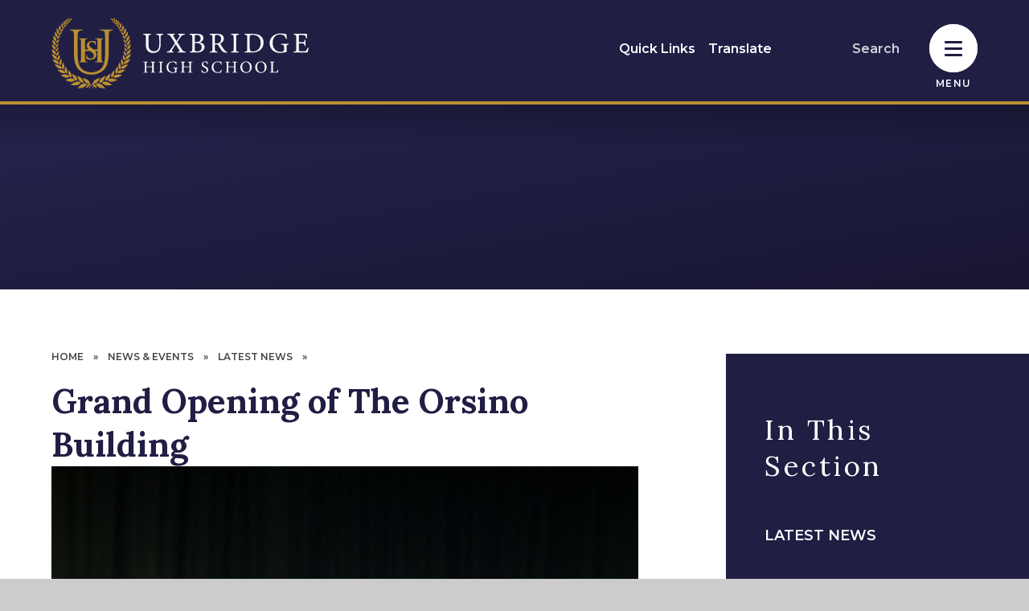

--- FILE ---
content_type: text/html
request_url: https://www.uhs.org.uk/news/?pid=27&nid=1&storyid=108
body_size: 107817
content:

<!DOCTYPE html>
<!--[if IE 7]><html class="no-ios no-js lte-ie9 lte-ie8 lte-ie7" lang="en" xml:lang="en"><![endif]-->
<!--[if IE 8]><html class="no-ios no-js lte-ie9 lte-ie8"  lang="en" xml:lang="en"><![endif]-->
<!--[if IE 9]><html class="no-ios no-js lte-ie9"  lang="en" xml:lang="en"><![endif]-->
<!--[if !IE]><!--> <html class="no-ios no-js"  lang="en" xml:lang="en"><!--<![endif]-->
	<head>
		<meta http-equiv="X-UA-Compatible" content="IE=edge" />
		<meta http-equiv="content-type" content="text/html; charset=utf-8"/>
		
		<link rel="canonical" href="https://www.uhs.org.uk/news/?pid=27&amp;nid=1&amp;storyid=108">
		<script>window.FontAwesomeConfig = {showMissingIcons: false};</script><link rel="stylesheet" media="screen" href="https://cdn.juniperwebsites.co.uk/_includes/font-awesome/5.7.1/css/fa-web-font.css?cache=v4.6.56.3">
<script defer src="https://cdn.juniperwebsites.co.uk/_includes/font-awesome/5.7.1/js/fontawesome-all.min.js?cache=v4.6.56.3"></script>
<script defer src="https://cdn.juniperwebsites.co.uk/_includes/font-awesome/5.7.1/js/fa-v4-shims.min.js?cache=v4.6.56.3"></script>

		<title>Uxbridge High School - Grand Opening of The Orsino Building</title>
		
		<style type="text/css">
			:root {
				
				--col-pri: rgb(34, 34, 34);
				
				--col-sec: rgb(136, 136, 136);
				
			}
		</style>
		
<!--[if IE]>
<script>
console = {log:function(){return;}};
</script>
<![endif]-->

<script>
	var boolItemEditDisabled;
	var boolLanguageMode, boolLanguageEditOriginal;
	var boolViewingConnect;
	var boolConnectDashboard;
	var displayRegions = [];
	var intNewFileCount = 0;
	strItemType = "news story";
	strSubItemType = "News Story";

	var featureSupport = {
		tagging: false,
		eventTagging: false
	};
	var boolLoggedIn = false;
boolAdminMode = false;
	var boolSuperUser = false;
strCookieBarStyle = 'bar';
	intParentPageID = "27";
	intCurrentItemID = 108;
	intCurrentCatID = 1;
boolIsHomePage = false;
	boolItemEditDisabled = true;
	boolLanguageEditOriginal=true;
	strCurrentLanguage='en-gb';	strFileAttachmentsUploadLocation = 'bottom';	boolViewingConnect = false;	boolConnectDashboard = false;	var objEditorComponentList = {};

</script>

<script src="https://cdn.juniperwebsites.co.uk/admin/_includes/js/mutation_events.min.js?cache=v4.6.56.3"></script>
<script src="https://cdn.juniperwebsites.co.uk/admin/_includes/js/jquery/jquery.js?cache=v4.6.56.3"></script>
<script src="https://cdn.juniperwebsites.co.uk/admin/_includes/js/jquery/jquery.prefilter.js?cache=v4.6.56.3"></script>
<script src="https://cdn.juniperwebsites.co.uk/admin/_includes/js/jquery/jquery.query.js?cache=v4.6.56.3"></script>
<script src="https://cdn.juniperwebsites.co.uk/admin/_includes/js/jquery/js.cookie.js?cache=v4.6.56.3"></script>
<script src="/_includes/editor/template-javascript.asp?cache=260112"></script>
<script src="/admin/_includes/js/functions/minified/functions.login.new.asp?cache=260112"></script>

  <script>

  </script>
<link href="https://www.uhs.org.uk/feeds/news.asp?nid=1&amp;pid=108&lang=en" rel="alternate" type="application/rss+xml" title="Uxbridge High School - News Feed"><link href="https://www.uhs.org.uk/feeds/comments.asp?title=Grand Opening of The Orsino Building&amp;storyid=108&amp;nid=1&amp;item=news&amp;pid=27&lang=en" rel="alternate" type="application/rss+xml" title="Uxbridge High School - Grand Opening of The Orsino Building - Blog Post Comments"><link rel="stylesheet" media="screen" href="/_site/css/main.css?cache=260112">
<link rel="stylesheet" media="screen" href="/_site/css/content.css?cache=260112">

	<link rel="stylesheet" href="/_site/css/print.css" type="text/css" media="print">
	<meta name="mobile-web-app-capable" content="yes">
	<meta name="apple-mobile-web-app-capable" content="yes">
	<meta name="viewport" content="width=device-width, initial-scale=1, minimum-scale=1, maximum-scale=1">
	<link rel="author" href="/humans.txt">
	<link rel="icon" href="/_site/images/favicons/favicon.ico">
	<link rel="apple-touch-icon" href="/_site/images/favicons/favicon.png">
	<link rel="preconnect" href="https://fonts.googleapis.com"><link rel="preconnect" href="https://fonts.gstatic.com" crossorigin><link href="https://fonts.googleapis.com/css2?family=Lora:ital,wght@0,400;0,700;1,700&family=Montserrat:ital,wght@0,400;0,600;1,400;1,600&display=swap" rel="stylesheet">

	<script type="text/javascript">
	var iOS = ( navigator.userAgent.match(/(iPad|iPhone|iPod)/g) ? true : false );
	if (iOS) { $('html').removeClass('no-ios').addClass('ios'); }
	</script>
	
	<link rel="stylesheet" media="screen" href="https://cdn.juniperwebsites.co.uk/_includes/css/content-blocks.css?cache=v4.6.56.3">
<link rel="stylesheet" media="screen" href="/_includes/css/cookie-colour.asp?cache=260112">
<link rel="stylesheet" media="screen" href="https://cdn.juniperwebsites.co.uk/_includes/css/cookies.css?cache=v4.6.56.3">
<link rel="stylesheet" media="screen" href="https://cdn.juniperwebsites.co.uk/_includes/css/cookies.advanced.css?cache=v4.6.56.3">
<link rel="stylesheet" media="screen" href="/_site/css/news.css?cache=260112">
<link rel="stylesheet" media="screen" href="https://cdn.juniperwebsites.co.uk/_includes/css/overlord.css?cache=v4.6.56.3">
<link rel="stylesheet" media="screen" href="https://cdn.juniperwebsites.co.uk/_includes/css/templates.css?cache=v4.6.56.3">
<link rel="stylesheet" media="screen" href="/_site/css/attachments.css?cache=260112">
<link rel="stylesheet" media="screen" href="/_site/css/templates.css?cache=260112">
<style>#print_me { display: none;}</style><script src="https://cdn.juniperwebsites.co.uk/admin/_includes/js/modernizr.js?cache=v4.6.56.3"></script>

        <meta property="og:site_name" content="Uxbridge High School" />
        <meta property="og:title" content="Grand Opening of The Orsino Building" />
        <meta property="og:image" content="https://www.uhs.org.uk/_site/data/images/news/108/_DSC4883.jpg" />
        <meta property="og:type" content="website" />
        <meta property="twitter:card" content="summary" />
</head>


    <body>


<div id="print_me"></div>
<div class="mason mason--inner">

	<section class="access">
		<a class="access__anchor" name="header"></a>
		<a class="access__link" href="#content">Skip to content &darr;</a>
	</section>
	

	<section class="menu">	
		<nav class="menu__sidebar">
			<div class="watermark watermark--menu">
				<div class="cover" data-lazy="/_site/images/design/watermark.svg" data-animation="fade">
					<div class="lazy__load__img cover"></div>				
				</div>
			</div>		
			<ul class="menu__list reset__ul"><li class="menu__list__item menu__list__item--page_1 f__uppercase fw__700 fs__20"><a class="menu__list__item__link reset__a block" id="page_1" href="/"><span>Home</span></a><button class="menu__list__item__button reset__button" data-tab=".menu__list__item--page_1--expand"><span></span><i class="menu__list__item__button__icon fal fa-arrow-down"></i></button></li><li class="menu__list__item menu__list__item--page_84 menu__list__item--subitems f__uppercase fw__700 fs__20"><a class="menu__list__item__link reset__a block" id="page_84" href="/ourschool"><span>Our School</span></a><button class="menu__list__item__button reset__button" data-tab=".menu__list__item--page_84--expand"><span></span><i class="menu__list__item__button__icon fal fa-arrow-down"></i></button><ul class="menu__list__item__sub"><li class="menu__list__item menu__list__item--page_354 f__uppercase fw__700 fs__20"><a class="menu__list__item__link reset__a block" id="page_354" href="/page/?title=Our+Vision&amp;pid=354"><span>Our Vision</span></a><button class="menu__list__item__button reset__button" data-tab=".menu__list__item--page_354--expand"><span></span><i class="menu__list__item__button__icon fal fa-arrow-down"></i></button></li><li class="menu__list__item menu__list__item--page_86 f__uppercase fw__700 fs__20"><a class="menu__list__item__link reset__a block" id="page_86" href="/page/?title=The+UHS+Way&amp;pid=86"><span>The UHS Way</span></a><button class="menu__list__item__button reset__button" data-tab=".menu__list__item--page_86--expand"><span></span><i class="menu__list__item__button__icon fal fa-arrow-down"></i></button></li><li class="menu__list__item menu__list__item--page_89 f__uppercase fw__700 fs__20"><a class="menu__list__item__link reset__a block" id="page_89" href="/page/?title=Board+of+trustees&amp;pid=89"><span>Board of trustees</span></a><button class="menu__list__item__button reset__button" data-tab=".menu__list__item--page_89--expand"><span></span><i class="menu__list__item__button__icon fal fa-arrow-down"></i></button></li><li class="menu__list__item menu__list__item--page_98 f__uppercase fw__700 fs__20"><a class="menu__list__item__link reset__a block" id="page_98" href="/page/?title=Finance&amp;pid=98"><span>Finance</span></a><button class="menu__list__item__button reset__button" data-tab=".menu__list__item--page_98--expand"><span></span><i class="menu__list__item__button__icon fal fa-arrow-down"></i></button></li><li class="menu__list__item menu__list__item--page_87 f__uppercase fw__700 fs__20"><a class="menu__list__item__link reset__a block" id="page_87" href="/page/?title=Ofsted&amp;pid=87"><span>Ofsted</span></a><button class="menu__list__item__button reset__button" data-tab=".menu__list__item--page_87--expand"><span></span><i class="menu__list__item__button__icon fal fa-arrow-down"></i></button></li><li class="menu__list__item menu__list__item--page_114 f__uppercase fw__700 fs__20"><a class="menu__list__item__link reset__a block" id="page_114" href="/page/?title=Opening+times+and+term+dates&amp;pid=114"><span>Opening times and term dates</span></a><button class="menu__list__item__button reset__button" data-tab=".menu__list__item--page_114--expand"><span></span><i class="menu__list__item__button__icon fal fa-arrow-down"></i></button></li><li class="menu__list__item menu__list__item--page_371 f__uppercase fw__700 fs__20"><a class="menu__list__item__link reset__a block" id="page_371" href="/page/?title=Equality+%26amp%3B+Diversity&amp;pid=371"><span>Equality &amp; Diversity</span></a><button class="menu__list__item__button reset__button" data-tab=".menu__list__item--page_371--expand"><span></span><i class="menu__list__item__button__icon fal fa-arrow-down"></i></button></li><li class="menu__list__item menu__list__item--page_88 f__uppercase fw__700 fs__20"><a class="menu__list__item__link reset__a block" id="page_88" href="/page/?title=Policies&amp;pid=88"><span>Policies</span></a><button class="menu__list__item__button reset__button" data-tab=".menu__list__item--page_88--expand"><span></span><i class="menu__list__item__button__icon fal fa-arrow-down"></i></button></li><li class="menu__list__item menu__list__item--page_96 f__uppercase fw__700 fs__20"><a class="menu__list__item__link reset__a block" id="page_96" href="/page/?title=Rewards+at+UHS&amp;pid=96"><span>Rewards at UHS</span></a><button class="menu__list__item__button reset__button" data-tab=".menu__list__item--page_96--expand"><span></span><i class="menu__list__item__button__icon fal fa-arrow-down"></i></button></li><li class="menu__list__item menu__list__item--page_93 f__uppercase fw__700 fs__20"><a class="menu__list__item__link reset__a block" id="page_93" href="/page/?title=The+school+day&amp;pid=93"><span>The school day</span></a><button class="menu__list__item__button reset__button" data-tab=".menu__list__item--page_93--expand"><span></span><i class="menu__list__item__button__icon fal fa-arrow-down"></i></button></li><li class="menu__list__item menu__list__item--form_23 f__uppercase fw__700 fs__20"><a class="menu__list__item__link reset__a block" id="form_23" href="/form/?pid=84&amp;form=23"><span>Join our alumni</span></a><button class="menu__list__item__button reset__button" data-tab=".menu__list__item--form_23--expand"><span></span><i class="menu__list__item__button__icon fal fa-arrow-down"></i></button></li><li class="menu__list__item menu__list__item--page_95 f__uppercase fw__700 fs__20"><a class="menu__list__item__link reset__a block" id="page_95" href="/page/?title=Virtual+tour&amp;pid=95"><span>Virtual tour</span></a><button class="menu__list__item__button reset__button" data-tab=".menu__list__item--page_95--expand"><span></span><i class="menu__list__item__button__icon fal fa-arrow-down"></i></button></li><li class="menu__list__item menu__list__item--page_345 f__uppercase fw__700 fs__20"><a class="menu__list__item__link reset__a block" id="page_345" href="/page/?title=Facilities&amp;pid=345"><span>Facilities</span></a><button class="menu__list__item__button reset__button" data-tab=".menu__list__item--page_345--expand"><span></span><i class="menu__list__item__button__icon fal fa-arrow-down"></i></button></li></ul></li><li class="menu__list__item menu__list__item--page_135 menu__list__item--subitems f__uppercase fw__700 fs__20"><a class="menu__list__item__link reset__a block" id="page_135" href="/curriculum"><span>Curriculum</span></a><button class="menu__list__item__button reset__button" data-tab=".menu__list__item--page_135--expand"><span></span><i class="menu__list__item__button__icon fal fa-arrow-down"></i></button><ul class="menu__list__item__sub"><li class="menu__list__item menu__list__item--page_205 menu__list__item--subitems f__uppercase fw__700 fs__20"><a class="menu__list__item__link reset__a block" id="page_205" href="/page/?title=Careers+%28CEIAG%29&amp;pid=205"><span>Careers (CEIAG)</span></a><button class="menu__list__item__button reset__button" data-tab=".menu__list__item--page_205--expand"><span></span><i class="menu__list__item__button__icon fal fa-arrow-down"></i></button><ul class="menu__list__item__sub"><li class="menu__list__item menu__list__item--page_206 f__uppercase fw__700 fs__20"><a class="menu__list__item__link reset__a block" id="page_206" href="/page/?title=Apprenticeships%2FAlternatives+to+going+to+University&amp;pid=206"><span>Apprenticeships/Alternatives to going to University</span></a><button class="menu__list__item__button reset__button" data-tab=".menu__list__item--page_206--expand"><span></span><i class="menu__list__item__button__icon fal fa-arrow-down"></i></button></li><li class="menu__list__item menu__list__item--page_208 f__uppercase fw__700 fs__20"><a class="menu__list__item__link reset__a block" id="page_208" href="/page/?title=Career+and+Labour+Market+Information&amp;pid=208"><span>Career and Labour Market Information</span></a><button class="menu__list__item__button reset__button" data-tab=".menu__list__item--page_208--expand"><span></span><i class="menu__list__item__button__icon fal fa-arrow-down"></i></button></li><li class="menu__list__item menu__list__item--url_24 f__uppercase fw__700 fs__20"><a class="menu__list__item__link reset__a block" id="url_24" href="/_site/data/files/files/sixthform/ceiag/8887BCD2FEC85352271A8CCC0574B21E.pdf?pid=205" target="_blank" rel="external"><span>Career Journey Information</span></a><button class="menu__list__item__button reset__button" data-tab=".menu__list__item--url_24--expand"><span></span><i class="menu__list__item__button__icon fal fa-arrow-down"></i></button></li><li class="menu__list__item menu__list__item--url_21 f__uppercase fw__700 fs__20"><a class="menu__list__item__link reset__a block" id="url_21" href="https://padlet.com/embed/k50bi4ywt5s3" target="_blank" rel="external"><span>Career Resources</span></a><button class="menu__list__item__button reset__button" data-tab=".menu__list__item--url_21--expand"><span></span><i class="menu__list__item__button__icon fal fa-arrow-down"></i></button></li><li class="menu__list__item menu__list__item--url_27 f__uppercase fw__700 fs__20"><a class="menu__list__item__link reset__a block" id="url_27" href="https://www.mypathcareersuk.com/employability-skills-what-do-you-mean" target="_blank" rel="external"><span>Employability Skills</span></a><button class="menu__list__item__button reset__button" data-tab=".menu__list__item--url_27--expand"><span></span><i class="menu__list__item__button__icon fal fa-arrow-down"></i></button></li><li class="menu__list__item menu__list__item--page_211 f__uppercase fw__700 fs__20"><a class="menu__list__item__link reset__a block" id="page_211" href="/page/?title=Exam+Preparation&amp;pid=211"><span>Exam Preparation</span></a><button class="menu__list__item__button reset__button" data-tab=".menu__list__item--page_211--expand"><span></span><i class="menu__list__item__button__icon fal fa-arrow-down"></i></button></li><li class="menu__list__item menu__list__item--page_210 f__uppercase fw__700 fs__20"><a class="menu__list__item__link reset__a block" id="page_210" href="/page/?title=Further+and+Higher+Education&amp;pid=210"><span>Further and Higher Education</span></a><button class="menu__list__item__button reset__button" data-tab=".menu__list__item--page_210--expand"><span></span><i class="menu__list__item__button__icon fal fa-arrow-down"></i></button></li><li class="menu__list__item menu__list__item--page_212 f__uppercase fw__700 fs__20"><a class="menu__list__item__link reset__a block" id="page_212" href="/page/?title=Get+Involved%26%238203%3B%26%238203%3B%26%238203%3B%26%238203%3B%26%238203%3B%26%238203%3B%26%238203%3B+%28Provider+Access+Statement%29&amp;pid=212"><span>Get Involved&#8203;&#8203;&#8203;&#8203;&#8203;&#8203;&#8203; (Provider Access Statement)</span></a><button class="menu__list__item__button reset__button" data-tab=".menu__list__item--page_212--expand"><span></span><i class="menu__list__item__button__icon fal fa-arrow-down"></i></button></li><li class="menu__list__item menu__list__item--page_207 f__uppercase fw__700 fs__20"><a class="menu__list__item__link reset__a block" id="page_207" href="/page/?title=Independent+Advice+and+Guidance&amp;pid=207"><span>Independent Advice and Guidance</span></a><button class="menu__list__item__button reset__button" data-tab=".menu__list__item--page_207--expand"><span></span><i class="menu__list__item__button__icon fal fa-arrow-down"></i></button></li><li class="menu__list__item menu__list__item--url_26 f__uppercase fw__700 fs__20"><a class="menu__list__item__link reset__a block" id="url_26" href="https://learnliveuk.com/partner/uxbridge-high-school/" target="_blank" rel="external"><span>Learn Live Careers</span></a><button class="menu__list__item__button reset__button" data-tab=".menu__list__item--url_26--expand"><span></span><i class="menu__list__item__button__icon fal fa-arrow-down"></i></button></li><li class="menu__list__item menu__list__item--url_20 f__uppercase fw__700 fs__20"><a class="menu__list__item__link reset__a block" id="url_20" href="/page/?title=Oxbridge+Programme&amp;pid=206"><span>Oxbridge Programme</span></a><button class="menu__list__item__button reset__button" data-tab=".menu__list__item--url_20--expand"><span></span><i class="menu__list__item__button__icon fal fa-arrow-down"></i></button></li><li class="menu__list__item menu__list__item--url_23 f__uppercase fw__700 fs__20"><a class="menu__list__item__link reset__a block" id="url_23" href="https://wlcareershub.com/category/resources/resources-for-parents/" target="_blank" rel="external"><span>Resources for parents</span></a><button class="menu__list__item__button reset__button" data-tab=".menu__list__item--url_23--expand"><span></span><i class="menu__list__item__button__icon fal fa-arrow-down"></i></button></li><li class="menu__list__item menu__list__item--url_22 f__uppercase fw__700 fs__20"><a class="menu__list__item__link reset__a block" id="url_22" href="https://www.mypathcareersuk.com/job-of-the-week" target="_blank" rel="external"><span>Job of the Week</span></a><button class="menu__list__item__button reset__button" data-tab=".menu__list__item--url_22--expand"><span></span><i class="menu__list__item__button__icon fal fa-arrow-down"></i></button></li><li class="menu__list__item menu__list__item--url_25 f__uppercase fw__700 fs__20"><a class="menu__list__item__link reset__a block" id="url_25" href="/page/?title=Unifrog&amp;pid=83"><span>Unifrog</span></a><button class="menu__list__item__button reset__button" data-tab=".menu__list__item--url_25--expand"><span></span><i class="menu__list__item__button__icon fal fa-arrow-down"></i></button></li><li class="menu__list__item menu__list__item--page_213 f__uppercase fw__700 fs__20"><a class="menu__list__item__link reset__a block" id="page_213" href="/page/?title=Virtual+Platforms&amp;pid=213"><span>Virtual Platforms</span></a><button class="menu__list__item__button reset__button" data-tab=".menu__list__item--page_213--expand"><span></span><i class="menu__list__item__button__icon fal fa-arrow-down"></i></button></li></ul></li><li class="menu__list__item menu__list__item--page_326 menu__list__item--subitems f__uppercase fw__700 fs__20"><a class="menu__list__item__link reset__a block" id="page_326" href="/page/?title=Curriculum+areas&amp;pid=326"><span>Curriculum areas</span></a><button class="menu__list__item__button reset__button" data-tab=".menu__list__item--page_326--expand"><span></span><i class="menu__list__item__button__icon fal fa-arrow-down"></i></button><ul class="menu__list__item__sub"><li class="menu__list__item menu__list__item--page_327 f__uppercase fw__700 fs__20"><a class="menu__list__item__link reset__a block" id="page_327" href="/page/?title=Art+%26amp%3B+Design&amp;pid=327"><span>Art &amp; Design</span></a><button class="menu__list__item__button reset__button" data-tab=".menu__list__item--page_327--expand"><span></span><i class="menu__list__item__button__icon fal fa-arrow-down"></i></button></li><li class="menu__list__item menu__list__item--page_328 f__uppercase fw__700 fs__20"><a class="menu__list__item__link reset__a block" id="page_328" href="/business-and-economics"><span>Business and Economics</span></a><button class="menu__list__item__button reset__button" data-tab=".menu__list__item--page_328--expand"><span></span><i class="menu__list__item__button__icon fal fa-arrow-down"></i></button></li><li class="menu__list__item menu__list__item--page_330 f__uppercase fw__700 fs__20"><a class="menu__list__item__link reset__a block" id="page_330" href="/page/?title=Computer+Science&amp;pid=330"><span>Computer Science</span></a><button class="menu__list__item__button reset__button" data-tab=".menu__list__item--page_330--expand"><span></span><i class="menu__list__item__button__icon fal fa-arrow-down"></i></button></li><li class="menu__list__item menu__list__item--page_331 f__uppercase fw__700 fs__20"><a class="menu__list__item__link reset__a block" id="page_331" href="/page/?title=Design+and+Technology&amp;pid=331"><span>Design and Technology</span></a><button class="menu__list__item__button reset__button" data-tab=".menu__list__item--page_331--expand"><span></span><i class="menu__list__item__button__icon fal fa-arrow-down"></i></button></li><li class="menu__list__item menu__list__item--page_332 f__uppercase fw__700 fs__20"><a class="menu__list__item__link reset__a block" id="page_332" href="/page/?title=Drama&amp;pid=332"><span>Drama</span></a><button class="menu__list__item__button reset__button" data-tab=".menu__list__item--page_332--expand"><span></span><i class="menu__list__item__button__icon fal fa-arrow-down"></i></button></li><li class="menu__list__item menu__list__item--page_333 f__uppercase fw__700 fs__20"><a class="menu__list__item__link reset__a block" id="page_333" href="/page/?title=English&amp;pid=333"><span>English</span></a><button class="menu__list__item__button reset__button" data-tab=".menu__list__item--page_333--expand"><span></span><i class="menu__list__item__button__icon fal fa-arrow-down"></i></button></li><li class="menu__list__item menu__list__item--page_334 f__uppercase fw__700 fs__20"><a class="menu__list__item__link reset__a block" id="page_334" href="/page/?title=Geography&amp;pid=334"><span>Geography</span></a><button class="menu__list__item__button reset__button" data-tab=".menu__list__item--page_334--expand"><span></span><i class="menu__list__item__button__icon fal fa-arrow-down"></i></button></li><li class="menu__list__item menu__list__item--page_344 f__uppercase fw__700 fs__20"><a class="menu__list__item__link reset__a block" id="page_344" href="/page/?title=Health+%26amp%3B+Social+Care&amp;pid=344"><span>Health &amp; Social Care</span></a><button class="menu__list__item__button reset__button" data-tab=".menu__list__item--page_344--expand"><span></span><i class="menu__list__item__button__icon fal fa-arrow-down"></i></button></li><li class="menu__list__item menu__list__item--page_335 f__uppercase fw__700 fs__20"><a class="menu__list__item__link reset__a block" id="page_335" href="/page/?title=History+%26amp%3B+Politics&amp;pid=335"><span>History &amp; Politics</span></a><button class="menu__list__item__button reset__button" data-tab=".menu__list__item--page_335--expand"><span></span><i class="menu__list__item__button__icon fal fa-arrow-down"></i></button></li><li class="menu__list__item menu__list__item--page_337 f__uppercase fw__700 fs__20"><a class="menu__list__item__link reset__a block" id="page_337" href="/page/?title=Languages&amp;pid=337"><span>Languages</span></a><button class="menu__list__item__button reset__button" data-tab=".menu__list__item--page_337--expand"><span></span><i class="menu__list__item__button__icon fal fa-arrow-down"></i></button></li><li class="menu__list__item menu__list__item--page_370 f__uppercase fw__700 fs__20"><a class="menu__list__item__link reset__a block" id="page_370" href="/page/?title=Law&amp;pid=370"><span>Law</span></a><button class="menu__list__item__button reset__button" data-tab=".menu__list__item--page_370--expand"><span></span><i class="menu__list__item__button__icon fal fa-arrow-down"></i></button></li><li class="menu__list__item menu__list__item--page_336 f__uppercase fw__700 fs__20"><a class="menu__list__item__link reset__a block" id="page_336" href="/page/?title=Mathematics&amp;pid=336"><span>Mathematics</span></a><button class="menu__list__item__button reset__button" data-tab=".menu__list__item--page_336--expand"><span></span><i class="menu__list__item__button__icon fal fa-arrow-down"></i></button></li><li class="menu__list__item menu__list__item--page_338 f__uppercase fw__700 fs__20"><a class="menu__list__item__link reset__a block" id="page_338" href="/page/?title=Music&amp;pid=338"><span>Music</span></a><button class="menu__list__item__button reset__button" data-tab=".menu__list__item--page_338--expand"><span></span><i class="menu__list__item__button__icon fal fa-arrow-down"></i></button></li><li class="menu__list__item menu__list__item--page_374 f__uppercase fw__700 fs__20"><a class="menu__list__item__link reset__a block" id="page_374" href="/page/?title=Performing+Arts+%2D+Dance&amp;pid=374"><span>Performing Arts - Dance</span></a><button class="menu__list__item__button reset__button" data-tab=".menu__list__item--page_374--expand"><span></span><i class="menu__list__item__button__icon fal fa-arrow-down"></i></button></li><li class="menu__list__item menu__list__item--page_341 f__uppercase fw__700 fs__20"><a class="menu__list__item__link reset__a block" id="page_341" href="/page/?title=Personal+Development&amp;pid=341"><span>Personal Development</span></a><button class="menu__list__item__button reset__button" data-tab=".menu__list__item--page_341--expand"><span></span><i class="menu__list__item__button__icon fal fa-arrow-down"></i></button></li><li class="menu__list__item menu__list__item--page_339 f__uppercase fw__700 fs__20"><a class="menu__list__item__link reset__a block" id="page_339" href="/page/?title=Physical+Education&amp;pid=339"><span>Physical Education</span></a><button class="menu__list__item__button reset__button" data-tab=".menu__list__item--page_339--expand"><span></span><i class="menu__list__item__button__icon fal fa-arrow-down"></i></button></li><li class="menu__list__item menu__list__item--page_342 f__uppercase fw__700 fs__20"><a class="menu__list__item__link reset__a block" id="page_342" href="/page/?title=Science&amp;pid=342"><span>Science</span></a><button class="menu__list__item__button reset__button" data-tab=".menu__list__item--page_342--expand"><span></span><i class="menu__list__item__button__icon fal fa-arrow-down"></i></button></li><li class="menu__list__item menu__list__item--page_343 f__uppercase fw__700 fs__20"><a class="menu__list__item__link reset__a block" id="page_343" href="/page/?title=Social+Sciences&amp;pid=343"><span>Social Sciences</span></a><button class="menu__list__item__button reset__button" data-tab=".menu__list__item--page_343--expand"><span></span><i class="menu__list__item__button__icon fal fa-arrow-down"></i></button></li></ul></li><li class="menu__list__item menu__list__item--page_174 f__uppercase fw__700 fs__20"><a class="menu__list__item__link reset__a block" id="page_174" href="/page/?title=Examinations+and+results&amp;pid=174"><span>Examinations and results</span></a><button class="menu__list__item__button reset__button" data-tab=".menu__list__item--page_174--expand"><span></span><i class="menu__list__item__button__icon fal fa-arrow-down"></i></button></li><li class="menu__list__item menu__list__item--page_173 f__uppercase fw__700 fs__20"><a class="menu__list__item__link reset__a block" id="page_173" href="/page/?title=Pupil+Premium+and+Catch+up+Funding&amp;pid=173"><span>Pupil Premium and Catch up Funding</span></a><button class="menu__list__item__button reset__button" data-tab=".menu__list__item--page_173--expand"><span></span><i class="menu__list__item__button__icon fal fa-arrow-down"></i></button></li><li class="menu__list__item menu__list__item--page_179 menu__list__item--subitems f__uppercase fw__700 fs__20"><a class="menu__list__item__link reset__a block" id="page_179" href="/page/?title=Reading+and+literacy&amp;pid=179"><span>Reading and literacy</span></a><button class="menu__list__item__button reset__button" data-tab=".menu__list__item--page_179--expand"><span></span><i class="menu__list__item__button__icon fal fa-arrow-down"></i></button><ul class="menu__list__item__sub"><li class="menu__list__item menu__list__item--url_18 f__uppercase fw__700 fs__20"><a class="menu__list__item__link reset__a block" id="url_18" href="https://app.bedrocklearning.org/" target="_blank" rel="external"><span>Bedrock Learning</span></a><button class="menu__list__item__button reset__button" data-tab=".menu__list__item--url_18--expand"><span></span><i class="menu__list__item__button__icon fal fa-arrow-down"></i></button></li><li class="menu__list__item menu__list__item--url_17 f__uppercase fw__700 fs__20"><a class="menu__list__item__link reset__a block" id="url_17" href="https://uxbridge.eplatform.co/" target="_blank" rel="external"><span>ePlatform - Library</span></a><button class="menu__list__item__button reset__button" data-tab=".menu__list__item--url_17--expand"><span></span><i class="menu__list__item__button__icon fal fa-arrow-down"></i></button></li><li class="menu__list__item menu__list__item--url_66 f__uppercase fw__700 fs__20"><a class="menu__list__item__link reset__a block" id="url_66" href="/_site/data/files/01-newsite/curriculum/C95C771A9164AB7D7F6CD2F0F302A580.pdf?pid=179" target="_blank" rel="external"><span>Reading Strategy</span></a><button class="menu__list__item__button reset__button" data-tab=".menu__list__item--url_66--expand"><span></span><i class="menu__list__item__button__icon fal fa-arrow-down"></i></button></li><li class="menu__list__item menu__list__item--page_325 f__uppercase fw__700 fs__20"><a class="menu__list__item__link reset__a block" id="page_325" href="/page/?title=Wider+Reading&amp;pid=325"><span>Wider Reading</span></a><button class="menu__list__item__button reset__button" data-tab=".menu__list__item--page_325--expand"><span></span><i class="menu__list__item__button__icon fal fa-arrow-down"></i></button></li></ul></li><li class="menu__list__item menu__list__item--page_363 f__uppercase fw__700 fs__20"><a class="menu__list__item__link reset__a block" id="page_363" href="/page/?title=Numeracy+Strategy&amp;pid=363"><span>Numeracy Strategy</span></a><button class="menu__list__item__button reset__button" data-tab=".menu__list__item--page_363--expand"><span></span><i class="menu__list__item__button__icon fal fa-arrow-down"></i></button></li><li class="menu__list__item menu__list__item--page_183 menu__list__item--subitems f__uppercase fw__700 fs__20"><a class="menu__list__item__link reset__a block" id="page_183" href="/page/?title=SMSC+and+British+values&amp;pid=183"><span>SMSC and British values</span></a><button class="menu__list__item__button reset__button" data-tab=".menu__list__item--page_183--expand"><span></span><i class="menu__list__item__button__icon fal fa-arrow-down"></i></button><ul class="menu__list__item__sub"><li class="menu__list__item menu__list__item--page_198 f__uppercase fw__700 fs__20"><a class="menu__list__item__link reset__a block" id="page_198" href="/page/?title=Extra%2DCurricular+Activities&amp;pid=198"><span>Extra-Curricular Activities</span></a><button class="menu__list__item__button reset__button" data-tab=".menu__list__item--page_198--expand"><span></span><i class="menu__list__item__button__icon fal fa-arrow-down"></i></button></li><li class="menu__list__item menu__list__item--page_197 f__uppercase fw__700 fs__20"><a class="menu__list__item__link reset__a block" id="page_197" href="/page/?title=External+Agencies+in+Citizenship&amp;pid=197"><span>External Agencies in Citizenship</span></a><button class="menu__list__item__button reset__button" data-tab=".menu__list__item--page_197--expand"><span></span><i class="menu__list__item__button__icon fal fa-arrow-down"></i></button></li><li class="menu__list__item menu__list__item--page_195 f__uppercase fw__700 fs__20"><a class="menu__list__item__link reset__a block" id="page_195" href="/page/?title=SMSC+in+Art&amp;pid=195"><span>SMSC in Art</span></a><button class="menu__list__item__button reset__button" data-tab=".menu__list__item--page_195--expand"><span></span><i class="menu__list__item__button__icon fal fa-arrow-down"></i></button></li><li class="menu__list__item menu__list__item--page_186 f__uppercase fw__700 fs__20"><a class="menu__list__item__link reset__a block" id="page_186" href="/page/?title=Safeguarding+%2D+Parents&amp;pid=186"><span>Safeguarding - Parents</span></a><button class="menu__list__item__button reset__button" data-tab=".menu__list__item--page_186--expand"><span></span><i class="menu__list__item__button__icon fal fa-arrow-down"></i></button></li><li class="menu__list__item menu__list__item--page_196 f__uppercase fw__700 fs__20"><a class="menu__list__item__link reset__a block" id="page_196" href="/page/?title=SMSC+in+History&amp;pid=196"><span>SMSC in History</span></a><button class="menu__list__item__button reset__button" data-tab=".menu__list__item--page_196--expand"><span></span><i class="menu__list__item__button__icon fal fa-arrow-down"></i></button></li><li class="menu__list__item menu__list__item--page_189 f__uppercase fw__700 fs__20"><a class="menu__list__item__link reset__a block" id="page_189" href="/page/?title=Frequently+Asked+Questions&amp;pid=189"><span>Frequently Asked Questions</span></a><button class="menu__list__item__button reset__button" data-tab=".menu__list__item--page_189--expand"><span></span><i class="menu__list__item__button__icon fal fa-arrow-down"></i></button></li><li class="menu__list__item menu__list__item--page_190 f__uppercase fw__700 fs__20"><a class="menu__list__item__link reset__a block" id="page_190" href="/page/?title=Student+Welfare&amp;pid=190"><span>Student Welfare</span></a><button class="menu__list__item__button reset__button" data-tab=".menu__list__item--page_190--expand"><span></span><i class="menu__list__item__button__icon fal fa-arrow-down"></i></button></li><li class="menu__list__item menu__list__item--page_184 f__uppercase fw__700 fs__20"><a class="menu__list__item__link reset__a block" id="page_184" href="/page/?title=Personal+Development&amp;pid=184"><span>Personal Development</span></a><button class="menu__list__item__button reset__button" data-tab=".menu__list__item--page_184--expand"><span></span><i class="menu__list__item__button__icon fal fa-arrow-down"></i></button></li><li class="menu__list__item menu__list__item--page_199 f__uppercase fw__700 fs__20"><a class="menu__list__item__link reset__a block" id="page_199" href="/page/?title=SMSC+in+Business+Studies&amp;pid=199"><span>SMSC in Business Studies</span></a><button class="menu__list__item__button reset__button" data-tab=".menu__list__item--page_199--expand"><span></span><i class="menu__list__item__button__icon fal fa-arrow-down"></i></button></li></ul></li><li class="menu__list__item menu__list__item--page_252 menu__list__item--subitems f__uppercase fw__700 fs__20"><a class="menu__list__item__link reset__a block" id="page_252" href="/page/?title=Year+9+Options&amp;pid=252"><span>Year 9 Options</span></a><button class="menu__list__item__button reset__button" data-tab=".menu__list__item--page_252--expand"><span></span><i class="menu__list__item__button__icon fal fa-arrow-down"></i></button><ul class="menu__list__item__sub"><li class="menu__list__item menu__list__item--page_253 f__uppercase fw__700 fs__20"><a class="menu__list__item__link reset__a block" id="page_253" href="/page/?title=Art%2C+Design+and+Photography&amp;pid=253"><span>Art, Design and Photography</span></a><button class="menu__list__item__button reset__button" data-tab=".menu__list__item--page_253--expand"><span></span><i class="menu__list__item__button__icon fal fa-arrow-down"></i></button></li><li class="menu__list__item menu__list__item--page_254 f__uppercase fw__700 fs__20"><a class="menu__list__item__link reset__a block" id="page_254" href="/page/?title=Business&amp;pid=254"><span>Business</span></a><button class="menu__list__item__button reset__button" data-tab=".menu__list__item--page_254--expand"><span></span><i class="menu__list__item__button__icon fal fa-arrow-down"></i></button></li><li class="menu__list__item menu__list__item--page_269 f__uppercase fw__700 fs__20"><a class="menu__list__item__link reset__a block" id="page_269" href="/page/?title=Computer+Science&amp;pid=269"><span>Computer Science</span></a><button class="menu__list__item__button reset__button" data-tab=".menu__list__item--page_269--expand"><span></span><i class="menu__list__item__button__icon fal fa-arrow-down"></i></button></li><li class="menu__list__item menu__list__item--page_256 f__uppercase fw__700 fs__20"><a class="menu__list__item__link reset__a block" id="page_256" href="/page/?title=Dance&amp;pid=256"><span>Dance</span></a><button class="menu__list__item__button reset__button" data-tab=".menu__list__item--page_256--expand"><span></span><i class="menu__list__item__button__icon fal fa-arrow-down"></i></button></li><li class="menu__list__item menu__list__item--page_257 f__uppercase fw__700 fs__20"><a class="menu__list__item__link reset__a block" id="page_257" href="/page/?title=Drama&amp;pid=257"><span>Drama</span></a><button class="menu__list__item__button reset__button" data-tab=".menu__list__item--page_257--expand"><span></span><i class="menu__list__item__button__icon fal fa-arrow-down"></i></button></li><li class="menu__list__item menu__list__item--page_258 f__uppercase fw__700 fs__20"><a class="menu__list__item__link reset__a block" id="page_258" href="/page/?title=DT+%28Engineering+and+Hospitality%29&amp;pid=258"><span>DT (Engineering and Hospitality)</span></a><button class="menu__list__item__button reset__button" data-tab=".menu__list__item--page_258--expand"><span></span><i class="menu__list__item__button__icon fal fa-arrow-down"></i></button></li><li class="menu__list__item menu__list__item--page_259 f__uppercase fw__700 fs__20"><a class="menu__list__item__link reset__a block" id="page_259" href="/page/?title=English&amp;pid=259"><span>English</span></a><button class="menu__list__item__button reset__button" data-tab=".menu__list__item--page_259--expand"><span></span><i class="menu__list__item__button__icon fal fa-arrow-down"></i></button></li><li class="menu__list__item menu__list__item--page_365 f__uppercase fw__700 fs__20"><a class="menu__list__item__link reset__a block" id="page_365" href="/page/?title=Geography&amp;pid=365"><span>Geography</span></a><button class="menu__list__item__button reset__button" data-tab=".menu__list__item--page_365--expand"><span></span><i class="menu__list__item__button__icon fal fa-arrow-down"></i></button></li><li class="menu__list__item menu__list__item--page_260 f__uppercase fw__700 fs__20"><a class="menu__list__item__link reset__a block" id="page_260" href="/page/?title=Health+and+Social+Care&amp;pid=260"><span>Health and Social Care</span></a><button class="menu__list__item__button reset__button" data-tab=".menu__list__item--page_260--expand"><span></span><i class="menu__list__item__button__icon fal fa-arrow-down"></i></button></li><li class="menu__list__item menu__list__item--page_261 f__uppercase fw__700 fs__20"><a class="menu__list__item__link reset__a block" id="page_261" href="/page/?title=History&amp;pid=261"><span>History</span></a><button class="menu__list__item__button reset__button" data-tab=".menu__list__item--page_261--expand"><span></span><i class="menu__list__item__button__icon fal fa-arrow-down"></i></button></li><li class="menu__list__item menu__list__item--page_263 f__uppercase fw__700 fs__20"><a class="menu__list__item__link reset__a block" id="page_263" href="/page/?title=Languages&amp;pid=263"><span>Languages</span></a><button class="menu__list__item__button reset__button" data-tab=".menu__list__item--page_263--expand"><span></span><i class="menu__list__item__button__icon fal fa-arrow-down"></i></button></li><li class="menu__list__item menu__list__item--page_262 f__uppercase fw__700 fs__20"><a class="menu__list__item__link reset__a block" id="page_262" href="/page/?title=Maths&amp;pid=262"><span>Maths</span></a><button class="menu__list__item__button reset__button" data-tab=".menu__list__item--page_262--expand"><span></span><i class="menu__list__item__button__icon fal fa-arrow-down"></i></button></li><li class="menu__list__item menu__list__item--page_264 f__uppercase fw__700 fs__20"><a class="menu__list__item__link reset__a block" id="page_264" href="/page/?title=Music&amp;pid=264"><span>Music</span></a><button class="menu__list__item__button reset__button" data-tab=".menu__list__item--page_264--expand"><span></span><i class="menu__list__item__button__icon fal fa-arrow-down"></i></button></li><li class="menu__list__item menu__list__item--page_369 f__uppercase fw__700 fs__20"><a class="menu__list__item__link reset__a block" id="page_369" href="/page/?title=Personal+Development&amp;pid=369"><span>Personal Development</span></a><button class="menu__list__item__button reset__button" data-tab=".menu__list__item--page_369--expand"><span></span><i class="menu__list__item__button__icon fal fa-arrow-down"></i></button></li><li class="menu__list__item menu__list__item--page_265 f__uppercase fw__700 fs__20"><a class="menu__list__item__link reset__a block" id="page_265" href="/page/?title=Physical+Education&amp;pid=265"><span>Physical Education</span></a><button class="menu__list__item__button reset__button" data-tab=".menu__list__item--page_265--expand"><span></span><i class="menu__list__item__button__icon fal fa-arrow-down"></i></button></li><li class="menu__list__item menu__list__item--page_266 f__uppercase fw__700 fs__20"><a class="menu__list__item__link reset__a block" id="page_266" href="/page/?title=Psychology+%26amp%3B+Sociology&amp;pid=266"><span>Psychology &amp; Sociology</span></a><button class="menu__list__item__button reset__button" data-tab=".menu__list__item--page_266--expand"><span></span><i class="menu__list__item__button__icon fal fa-arrow-down"></i></button></li><li class="menu__list__item menu__list__item--page_267 f__uppercase fw__700 fs__20"><a class="menu__list__item__link reset__a block" id="page_267" href="/page/?title=Religious+Studies+and+Ethics&amp;pid=267"><span>Religious Studies and Ethics</span></a><button class="menu__list__item__button reset__button" data-tab=".menu__list__item--page_267--expand"><span></span><i class="menu__list__item__button__icon fal fa-arrow-down"></i></button></li><li class="menu__list__item menu__list__item--page_268 f__uppercase fw__700 fs__20"><a class="menu__list__item__link reset__a block" id="page_268" href="/page/?title=Science&amp;pid=268"><span>Science</span></a><button class="menu__list__item__button reset__button" data-tab=".menu__list__item--page_268--expand"><span></span><i class="menu__list__item__button__icon fal fa-arrow-down"></i></button></li></ul></li><li class="menu__list__item menu__list__item--page_372 f__uppercase fw__700 fs__20"><a class="menu__list__item__link reset__a block" id="page_372" href="/page/?title=Music+Development+Plan&amp;pid=372"><span>Music Development Plan</span></a><button class="menu__list__item__button reset__button" data-tab=".menu__list__item--page_372--expand"><span></span><i class="menu__list__item__button__icon fal fa-arrow-down"></i></button></li></ul></li><li class="menu__list__item menu__list__item--page_275 menu__list__item--subitems f__uppercase fw__700 fs__20"><a class="menu__list__item__link reset__a block" id="page_275" href="/sixth-form"><span>Sixth Form</span></a><button class="menu__list__item__button reset__button" data-tab=".menu__list__item--page_275--expand"><span></span><i class="menu__list__item__button__icon fal fa-arrow-down"></i></button><ul class="menu__list__item__sub"><li class="menu__list__item menu__list__item--page_352 f__uppercase fw__700 fs__20"><a class="menu__list__item__link reset__a block" id="page_352" href="/page/?title=Sixth+Form+Admissions+for+2026&amp;pid=352"><span>Sixth Form Admissions for 2026</span></a><button class="menu__list__item__button reset__button" data-tab=".menu__list__item--page_352--expand"><span></span><i class="menu__list__item__button__icon fal fa-arrow-down"></i></button></li><li class="menu__list__item menu__list__item--page_288 menu__list__item--subitems f__uppercase fw__700 fs__20"><a class="menu__list__item__link reset__a block" id="page_288" href="/bursary"><span>16-19 BURSARY</span></a><button class="menu__list__item__button reset__button" data-tab=".menu__list__item--page_288--expand"><span></span><i class="menu__list__item__button__icon fal fa-arrow-down"></i></button><ul class="menu__list__item__sub"><li class="menu__list__item menu__list__item--page_290 f__uppercase fw__700 fs__20"><a class="menu__list__item__link reset__a block" id="page_290" href="/page/?title=Discretionary+Cash+Bursary&amp;pid=290"><span>Discretionary Cash Bursary</span></a><button class="menu__list__item__button reset__button" data-tab=".menu__list__item--page_290--expand"><span></span><i class="menu__list__item__button__icon fal fa-arrow-down"></i></button></li><li class="menu__list__item menu__list__item--page_289 f__uppercase fw__700 fs__20"><a class="menu__list__item__link reset__a block" id="page_289" href="/page/?title=Vulnerable+Student+Bursary&amp;pid=289"><span>Vulnerable Student Bursary</span></a><button class="menu__list__item__button reset__button" data-tab=".menu__list__item--page_289--expand"><span></span><i class="menu__list__item__button__icon fal fa-arrow-down"></i></button></li></ul></li><li class="menu__list__item menu__list__item--page_283 f__uppercase fw__700 fs__20"><a class="menu__list__item__link reset__a block" id="page_283" href="/page/?title=Apprenticeships&amp;pid=283"><span>Apprenticeships</span></a><button class="menu__list__item__button reset__button" data-tab=".menu__list__item--page_283--expand"><span></span><i class="menu__list__item__button__icon fal fa-arrow-down"></i></button></li><li class="menu__list__item menu__list__item--url_36 f__uppercase fw__700 fs__20"><a class="menu__list__item__link reset__a block" id="url_36" href="/_site/data/files/files/sixthform/FF20563F475233A9D3A80BBB49C8DE0B.pdf?pid=275" target="_blank" rel="external"><span>Career Journey - Post 18</span></a><button class="menu__list__item__button reset__button" data-tab=".menu__list__item--url_36--expand"><span></span><i class="menu__list__item__button__icon fal fa-arrow-down"></i></button></li><li class="menu__list__item menu__list__item--page_287 f__uppercase fw__700 fs__20"><a class="menu__list__item__link reset__a block" id="page_287" href="/page/?title=Dress+Code&amp;pid=287"><span>Dress Code</span></a><button class="menu__list__item__button reset__button" data-tab=".menu__list__item--page_287--expand"><span></span><i class="menu__list__item__button__icon fal fa-arrow-down"></i></button></li><li class="menu__list__item menu__list__item--page_276 f__uppercase fw__700 fs__20"><a class="menu__list__item__link reset__a block" id="page_276" href="/page/?title=Enrichment+%26amp%3B+Life+Skills&amp;pid=276"><span>Enrichment &amp; Life Skills</span></a><button class="menu__list__item__button reset__button" data-tab=".menu__list__item--page_276--expand"><span></span><i class="menu__list__item__button__icon fal fa-arrow-down"></i></button></li><li class="menu__list__item menu__list__item--page_291 f__uppercase fw__700 fs__20"><a class="menu__list__item__link reset__a block" id="page_291" href="/page/?title=Sixth+Form+Ofsted&amp;pid=291"><span>Sixth Form Ofsted</span></a><button class="menu__list__item__button reset__button" data-tab=".menu__list__item--page_291--expand"><span></span><i class="menu__list__item__button__icon fal fa-arrow-down"></i></button></li><li class="menu__list__item menu__list__item--page_282 f__uppercase fw__700 fs__20"><a class="menu__list__item__link reset__a block" id="page_282" href="/page/?title=Destinations&amp;pid=282"><span>Destinations</span></a><button class="menu__list__item__button reset__button" data-tab=".menu__list__item--page_282--expand"><span></span><i class="menu__list__item__button__icon fal fa-arrow-down"></i></button></li><li class="menu__list__item menu__list__item--form_36 f__uppercase fw__700 fs__20"><a class="menu__list__item__link reset__a block" id="form_36" href="/form/?pid=275&amp;form=36"><span>JOIN OUR ALUMNI</span></a><button class="menu__list__item__button reset__button" data-tab=".menu__list__item--form_36--expand"><span></span><i class="menu__list__item__button__icon fal fa-arrow-down"></i></button></li><li class="menu__list__item menu__list__item--page_292 f__uppercase fw__700 fs__20"><a class="menu__list__item__link reset__a block" id="page_292" href="/page/?title=Oxbridge+Programme&amp;pid=292"><span>Oxbridge Programme</span></a><button class="menu__list__item__button reset__button" data-tab=".menu__list__item--page_292--expand"><span></span><i class="menu__list__item__button__icon fal fa-arrow-down"></i></button></li><li class="menu__list__item menu__list__item--page_321 f__uppercase fw__700 fs__20"><a class="menu__list__item__link reset__a block" id="page_321" href="/page/?title=Revision&amp;pid=321"><span>Revision</span></a><button class="menu__list__item__button reset__button" data-tab=".menu__list__item--page_321--expand"><span></span><i class="menu__list__item__button__icon fal fa-arrow-down"></i></button></li><li class="menu__list__item menu__list__item--url_34 f__uppercase fw__700 fs__20"><a class="menu__list__item__link reset__a block" id="url_34" href="https://padlet.com/alegall/od8cwc26xm1w" target="_blank" rel="external"><span>Sixth Form Opportunities Board</span></a><button class="menu__list__item__button reset__button" data-tab=".menu__list__item--url_34--expand"><span></span><i class="menu__list__item__button__icon fal fa-arrow-down"></i></button></li><li class="menu__list__item menu__list__item--page_285 f__uppercase fw__700 fs__20"><a class="menu__list__item__link reset__a block" id="page_285" href="/page/?title=Transition+Packs&amp;pid=285"><span>Transition Packs</span></a><button class="menu__list__item__button reset__button" data-tab=".menu__list__item--page_285--expand"><span></span><i class="menu__list__item__button__icon fal fa-arrow-down"></i></button></li><li class="menu__list__item menu__list__item--page_281 f__uppercase fw__700 fs__20"><a class="menu__list__item__link reset__a block" id="page_281" href="/page/?title=Unifrog&amp;pid=281"><span>Unifrog</span></a><button class="menu__list__item__button reset__button" data-tab=".menu__list__item--page_281--expand"><span></span><i class="menu__list__item__button__icon fal fa-arrow-down"></i></button></li></ul></li><li class="menu__list__item menu__list__item--page_346 menu__list__item--subitems f__uppercase fw__700 fs__20"><a class="menu__list__item__link reset__a block" id="page_346" href="/parents"><span>Parents</span></a><button class="menu__list__item__button reset__button" data-tab=".menu__list__item--page_346--expand"><span></span><i class="menu__list__item__button__icon fal fa-arrow-down"></i></button><ul class="menu__list__item__sub"><li class="menu__list__item menu__list__item--url_69 f__uppercase fw__700 fs__20"><a class="menu__list__item__link reset__a block" id="url_69" href="/page/?title=Admissions&amp;pid=294"><span>Admissions</span></a><button class="menu__list__item__button reset__button" data-tab=".menu__list__item--url_69--expand"><span></span><i class="menu__list__item__button__icon fal fa-arrow-down"></i></button></li><li class="menu__list__item menu__list__item--page_376 f__uppercase fw__700 fs__20"><a class="menu__list__item__link reset__a block" id="page_376" href="/page/?title=Attendance&amp;pid=376"><span>Attendance</span></a><button class="menu__list__item__button reset__button" data-tab=".menu__list__item--page_376--expand"><span></span><i class="menu__list__item__button__icon fal fa-arrow-down"></i></button></li><li class="menu__list__item menu__list__item--page_119 f__uppercase fw__700 fs__20"><a class="menu__list__item__link reset__a block" id="page_119" href="/page/?title=Anti%2DBullying&amp;pid=119"><span>Anti-Bullying</span></a><button class="menu__list__item__button reset__button" data-tab=".menu__list__item--page_119--expand"><span></span><i class="menu__list__item__button__icon fal fa-arrow-down"></i></button></li><li class="menu__list__item menu__list__item--url_70 f__uppercase fw__700 fs__20"><a class="menu__list__item__link reset__a block" id="url_70" href="https://www.uhs.org.uk/page/?title=Catering+%26amp%3B+Healthy+Eating&amp;pid=102"><span>Catering</span></a><button class="menu__list__item__button reset__button" data-tab=".menu__list__item--url_70--expand"><span></span><i class="menu__list__item__button__icon fal fa-arrow-down"></i></button></li><li class="menu__list__item menu__list__item--page_373 f__uppercase fw__700 fs__20"><a class="menu__list__item__link reset__a block" id="page_373" href="/page/?title=Communication+to+parents&amp;pid=373"><span>Communication to parents</span></a><button class="menu__list__item__button reset__button" data-tab=".menu__list__item--page_373--expand"><span></span><i class="menu__list__item__button__icon fal fa-arrow-down"></i></button></li><li class="menu__list__item menu__list__item--url_78 f__uppercase fw__700 fs__20"><a class="menu__list__item__link reset__a block" id="url_78" href="https://dpr.education/"><span>DPR (Student Reports)</span></a><button class="menu__list__item__button reset__button" data-tab=".menu__list__item--url_78--expand"><span></span><i class="menu__list__item__button__icon fal fa-arrow-down"></i></button></li><li class="menu__list__item menu__list__item--url_79 f__uppercase fw__700 fs__20"><a class="menu__list__item__link reset__a block" id="url_79" href="https://uxbridge.eplatform.co/"><span>e-Library</span></a><button class="menu__list__item__button reset__button" data-tab=".menu__list__item--url_79--expand"><span></span><i class="menu__list__item__button__icon fal fa-arrow-down"></i></button></li><li class="menu__list__item menu__list__item--page_122 f__uppercase fw__700 fs__20"><a class="menu__list__item__link reset__a block" id="page_122" href="/page/?title=Frequently+Asked+Questions&amp;pid=122"><span>Frequently Asked Questions</span></a><button class="menu__list__item__button reset__button" data-tab=".menu__list__item--page_122--expand"><span></span><i class="menu__list__item__button__icon fal fa-arrow-down"></i></button></li><li class="menu__list__item menu__list__item--url_72 f__uppercase fw__700 fs__20"><a class="menu__list__item__link reset__a block" id="url_72" href="https://www.uhs.org.uk/page/?title=Letters+Home+%2D+Information+and+trips&amp;pid=28"><span>Letters Home</span></a><button class="menu__list__item__button reset__button" data-tab=".menu__list__item--url_72--expand"><span></span><i class="menu__list__item__button__icon fal fa-arrow-down"></i></button></li><li class="menu__list__item menu__list__item--url_77 f__uppercase fw__700 fs__20"><a class="menu__list__item__link reset__a block" id="url_77" href="/page/?title=Opening+Times+and+Term+Dates&amp;pid=114"><span>Opening Times and Term Dates</span></a><button class="menu__list__item__button reset__button" data-tab=".menu__list__item--url_77--expand"><span></span><i class="menu__list__item__button__icon fal fa-arrow-down"></i></button></li><li class="menu__list__item menu__list__item--url_74 f__uppercase fw__700 fs__20"><a class="menu__list__item__link reset__a block" id="url_74" href="https://login.arbor.sc/"><span>Arbor</span></a><button class="menu__list__item__button reset__button" data-tab=".menu__list__item--url_74--expand"><span></span><i class="menu__list__item__button__icon fal fa-arrow-down"></i></button></li><li class="menu__list__item menu__list__item--url_73 f__uppercase fw__700 fs__20"><a class="menu__list__item__link reset__a block" id="url_73" href="/page/?title=Parents%27+Evening+Information&amp;pid=127"><span>Parents' Evening System</span></a><button class="menu__list__item__button reset__button" data-tab=".menu__list__item--url_73--expand"><span></span><i class="menu__list__item__button__icon fal fa-arrow-down"></i></button></li><li class="menu__list__item menu__list__item--page_378 f__uppercase fw__700 fs__20"><a class="menu__list__item__link reset__a block" id="page_378" href="/page/?title=Sports+Fixtures&amp;pid=378"><span>Sports Fixtures</span></a><button class="menu__list__item__button reset__button" data-tab=".menu__list__item--page_378--expand"><span></span><i class="menu__list__item__button__icon fal fa-arrow-down"></i></button></li><li class="menu__list__item menu__list__item--page_116 menu__list__item--subitems f__uppercase fw__700 fs__20"><a class="menu__list__item__link reset__a block" id="page_116" href="/page/?title=Safeguarding+%2D+Parents&amp;pid=116"><span>Safeguarding - Parents</span></a><button class="menu__list__item__button reset__button" data-tab=".menu__list__item--page_116--expand"><span></span><i class="menu__list__item__button__icon fal fa-arrow-down"></i></button><ul class="menu__list__item__sub"><li class="menu__list__item menu__list__item--page_350 f__uppercase fw__700 fs__20"><a class="menu__list__item__link reset__a block" id="page_350" href="/page/?title=Safeguarding+Resources+for+Parents&amp;pid=350"><span>Safeguarding Resources for Parents</span></a><button class="menu__list__item__button reset__button" data-tab=".menu__list__item--page_350--expand"><span></span><i class="menu__list__item__button__icon fal fa-arrow-down"></i></button></li></ul></li><li class="menu__list__item menu__list__item--page_124 f__uppercase fw__700 fs__20"><a class="menu__list__item__link reset__a block" id="page_124" href="/page/?title=Student+Welfare&amp;pid=124"><span>Student Welfare</span></a><button class="menu__list__item__button reset__button" data-tab=".menu__list__item--page_124--expand"><span></span><i class="menu__list__item__button__icon fal fa-arrow-down"></i></button></li><li class="menu__list__item menu__list__item--url_75 f__uppercase fw__700 fs__20"><a class="menu__list__item__link reset__a block" id="url_75" href="https://www.uhs.org.uk/page/?title=Uniform+and+Equipment&amp;pid=307"><span>Uniform and Equipment</span></a><button class="menu__list__item__button reset__button" data-tab=".menu__list__item--url_75--expand"><span></span><i class="menu__list__item__button__icon fal fa-arrow-down"></i></button></li><li class="menu__list__item menu__list__item--url_76 f__uppercase fw__700 fs__20"><a class="menu__list__item__link reset__a block" id="url_76" href="/page/?title=Enrichment+Opportunities+and+the+Wider+Curriculum&amp;pid=270"><span>Wider Curricular Clubs</span></a><button class="menu__list__item__button reset__button" data-tab=".menu__list__item--url_76--expand"><span></span><i class="menu__list__item__button__icon fal fa-arrow-down"></i></button></li></ul></li><li class="menu__list__item menu__list__item--page_99 menu__list__item--subitems f__uppercase fw__700 fs__20"><a class="menu__list__item__link reset__a block" id="page_99" href="/care-and-support"><span>Personal Development</span></a><button class="menu__list__item__button reset__button" data-tab=".menu__list__item--page_99--expand"><span></span><i class="menu__list__item__button__icon fal fa-arrow-down"></i></button><ul class="menu__list__item__sub"><li class="menu__list__item menu__list__item--page_102 f__uppercase fw__700 fs__20"><a class="menu__list__item__link reset__a block" id="page_102" href="/page/?title=Catering+and+healthy+eating&amp;pid=102"><span>Catering and healthy eating</span></a><button class="menu__list__item__button reset__button" data-tab=".menu__list__item--page_102--expand"><span></span><i class="menu__list__item__button__icon fal fa-arrow-down"></i></button></li><li class="menu__list__item menu__list__item--page_100 f__uppercase fw__700 fs__20"><a class="menu__list__item__link reset__a block" id="page_100" href="/page/?title=Attendance&amp;pid=100"><span>Attendance</span></a><button class="menu__list__item__button reset__button" data-tab=".menu__list__item--page_100--expand"><span></span><i class="menu__list__item__button__icon fal fa-arrow-down"></i></button></li><li class="menu__list__item menu__list__item--page_101 f__uppercase fw__700 fs__20"><a class="menu__list__item__link reset__a block" id="page_101" href="/page/?title=Behaviour+for+Learning&amp;pid=101"><span>Behaviour for Learning</span></a><button class="menu__list__item__button reset__button" data-tab=".menu__list__item--page_101--expand"><span></span><i class="menu__list__item__button__icon fal fa-arrow-down"></i></button></li><li class="menu__list__item menu__list__item--page_117 f__uppercase fw__700 fs__20"><a class="menu__list__item__link reset__a block" id="page_117" href="/page/?title=E%2DSafety&amp;pid=117"><span>E-Safety</span></a><button class="menu__list__item__button reset__button" data-tab=".menu__list__item--page_117--expand"><span></span><i class="menu__list__item__button__icon fal fa-arrow-down"></i></button></li><li class="menu__list__item menu__list__item--page_127 f__uppercase fw__700 fs__20"><a class="menu__list__item__link reset__a block" id="page_127" href="/page/?title=Parents%27+Evening+Information&amp;pid=127"><span>Parents' Evening Information</span></a><button class="menu__list__item__button reset__button" data-tab=".menu__list__item--page_127--expand"><span></span><i class="menu__list__item__button__icon fal fa-arrow-down"></i></button></li><li class="menu__list__item menu__list__item--page_113 f__uppercase fw__700 fs__20"><a class="menu__list__item__link reset__a block" id="page_113" href="/page/?title=SEN&amp;pid=113"><span>SEN</span></a><button class="menu__list__item__button reset__button" data-tab=".menu__list__item--page_113--expand"><span></span><i class="menu__list__item__button__icon fal fa-arrow-down"></i></button></li><li class="menu__list__item menu__list__item--page_324 f__uppercase fw__700 fs__20"><a class="menu__list__item__link reset__a block" id="page_324" href="/page/?title=Safeguarding+%2D+Students&amp;pid=324"><span>Safeguarding - Students</span></a><button class="menu__list__item__button reset__button" data-tab=".menu__list__item--page_324--expand"><span></span><i class="menu__list__item__button__icon fal fa-arrow-down"></i></button></li><li class="menu__list__item menu__list__item--page_355 f__uppercase fw__700 fs__20"><a class="menu__list__item__link reset__a block" id="page_355" href="/page/?title=Assemblies+and+Form+Time&amp;pid=355"><span>Assemblies and Form Time</span></a><button class="menu__list__item__button reset__button" data-tab=".menu__list__item--page_355--expand"><span></span><i class="menu__list__item__button__icon fal fa-arrow-down"></i></button></li><li class="menu__list__item menu__list__item--page_358 f__uppercase fw__700 fs__20"><a class="menu__list__item__link reset__a block" id="page_358" href="/page/?title=Careers&amp;pid=358"><span>Careers</span></a><button class="menu__list__item__button reset__button" data-tab=".menu__list__item--page_358--expand"><span></span><i class="menu__list__item__button__icon fal fa-arrow-down"></i></button></li><li class="menu__list__item menu__list__item--page_115 f__uppercase fw__700 fs__20"><a class="menu__list__item__link reset__a block" id="page_115" href="/page/?title=Uniform+and+Equipment&amp;pid=115"><span>Uniform and Equipment</span></a><button class="menu__list__item__button reset__button" data-tab=".menu__list__item--page_115--expand"><span></span><i class="menu__list__item__button__icon fal fa-arrow-down"></i></button></li><li class="menu__list__item menu__list__item--page_270 f__uppercase fw__700 fs__20"><a class="menu__list__item__link reset__a block" id="page_270" href="/page/?title=Enrichment+Opportunities+and+the+Wider+Curriculum&amp;pid=270"><span>Enrichment Opportunities and the Wider Curriculum</span></a><button class="menu__list__item__button reset__button" data-tab=".menu__list__item--page_270--expand"><span></span><i class="menu__list__item__button__icon fal fa-arrow-down"></i></button></li><li class="menu__list__item menu__list__item--page_359 f__uppercase fw__700 fs__20"><a class="menu__list__item__link reset__a block" id="page_359" href="/page/?title=SMSC+%26amp%3B+British+Values&amp;pid=359"><span>SMSC &amp; British Values</span></a><button class="menu__list__item__button reset__button" data-tab=".menu__list__item--page_359--expand"><span></span><i class="menu__list__item__button__icon fal fa-arrow-down"></i></button></li><li class="menu__list__item menu__list__item--page_91 f__uppercase fw__700 fs__20"><a class="menu__list__item__link reset__a block" id="page_91" href="/page/?title=Student+Leadership&amp;pid=91"><span>Student Leadership</span></a><button class="menu__list__item__button reset__button" data-tab=".menu__list__item--page_91--expand"><span></span><i class="menu__list__item__button__icon fal fa-arrow-down"></i></button></li><li class="menu__list__item menu__list__item--page_360 f__uppercase fw__700 fs__20"><a class="menu__list__item__link reset__a block" id="page_360" href="/page/?title=The+Equality+Act+and+Protected+Characteristics&amp;pid=360"><span>The Equality Act and Protected Characteristics</span></a><button class="menu__list__item__button reset__button" data-tab=".menu__list__item--page_360--expand"><span></span><i class="menu__list__item__button__icon fal fa-arrow-down"></i></button></li><li class="menu__list__item menu__list__item--page_361 f__uppercase fw__700 fs__20"><a class="menu__list__item__link reset__a block" id="page_361" href="/page/?title=The+Duke+of+Edinburgh%27s+Award&amp;pid=361"><span>The Duke of Edinburgh's Award</span></a><button class="menu__list__item__button reset__button" data-tab=".menu__list__item--page_361--expand"><span></span><i class="menu__list__item__button__icon fal fa-arrow-down"></i></button></li><li class="menu__list__item menu__list__item--page_356 f__uppercase fw__700 fs__20"><a class="menu__list__item__link reset__a block" id="page_356" href="/page/?title=PROUD+Principles&amp;pid=356"><span>PROUD Principles</span></a><button class="menu__list__item__button reset__button" data-tab=".menu__list__item--page_356--expand"><span></span><i class="menu__list__item__button__icon fal fa-arrow-down"></i></button></li><li class="menu__list__item menu__list__item--page_357 f__uppercase fw__700 fs__20"><a class="menu__list__item__link reset__a block" id="page_357" href="/page/?title=Personal+Development+Curriculum&amp;pid=357"><span>Personal Development Curriculum</span></a><button class="menu__list__item__button reset__button" data-tab=".menu__list__item--page_357--expand"><span></span><i class="menu__list__item__button__icon fal fa-arrow-down"></i></button></li><li class="menu__list__item menu__list__item--page_362 f__uppercase fw__700 fs__20"><a class="menu__list__item__link reset__a block" id="page_362" href="/page/?title=Relationships+and+Sex+Education+%28RSE%29&amp;pid=362"><span>Relationships and Sex Education (RSE)</span></a><button class="menu__list__item__button reset__button" data-tab=".menu__list__item--page_362--expand"><span></span><i class="menu__list__item__button__icon fal fa-arrow-down"></i></button></li></ul></li><li class="menu__list__item menu__list__item--page_27 menu__list__item--subitems menu__list__item--selected f__uppercase fw__700 fs__20"><a class="menu__list__item__link reset__a block" id="page_27" href="/news-and-events"><span>News &amp; Events</span></a><button class="menu__list__item__button reset__button" data-tab=".menu__list__item--page_27--expand"><span></span><i class="menu__list__item__button__icon fal fa-arrow-down"></i></button><ul class="menu__list__item__sub"><li class="menu__list__item menu__list__item--news_category_1 menu__list__item--selected f__uppercase fw__700 fs__20"><a class="menu__list__item__link reset__a block" id="news_category_1" href="/news/?pid=27&amp;nid=1"><span>Latest News</span></a><button class="menu__list__item__button reset__button" data-tab=".menu__list__item--news_category_1--expand"><span></span><i class="menu__list__item__button__icon fal fa-arrow-down"></i></button></li><li class="menu__list__item menu__list__item--page_347 f__uppercase fw__700 fs__20"><a class="menu__list__item__link reset__a block" id="page_347" href="/page/?title=Weekly+Vlog&amp;pid=347"><span>Weekly Vlog</span></a><button class="menu__list__item__button reset__button" data-tab=".menu__list__item--page_347--expand"><span></span><i class="menu__list__item__button__icon fal fa-arrow-down"></i></button></li><li class="menu__list__item menu__list__item--page_349 f__uppercase fw__700 fs__20"><a class="menu__list__item__link reset__a block" id="page_349" href="/page/?title=Newsletters&amp;pid=349"><span>Newsletters</span></a><button class="menu__list__item__button reset__button" data-tab=".menu__list__item--page_349--expand"><span></span><i class="menu__list__item__button__icon fal fa-arrow-down"></i></button></li><li class="menu__list__item menu__list__item--url_64 f__uppercase fw__700 fs__20"><a class="menu__list__item__link reset__a block" id="url_64" href="/calendar/?calid=1&amp;pid=27&amp;viewid=64"><span>Upcoming Events</span></a><button class="menu__list__item__button reset__button" data-tab=".menu__list__item--url_64--expand"><span></span><i class="menu__list__item__button__icon fal fa-arrow-down"></i></button></li><li class="menu__list__item menu__list__item--page_28 f__uppercase fw__700 fs__20"><a class="menu__list__item__link reset__a block" id="page_28" href="/page/?title=Letters+Home+%2D+Information+and+trips&amp;pid=28"><span>Letters Home - Information and trips</span></a><button class="menu__list__item__button reset__button" data-tab=".menu__list__item--page_28--expand"><span></span><i class="menu__list__item__button__icon fal fa-arrow-down"></i></button></li><li class="menu__list__item menu__list__item--form_17 f__uppercase fw__700 fs__20"><a class="menu__list__item__link reset__a block" id="form_17" href="/form/?pid=27&amp;form=17"><span>Jack Petchey Nomination Form</span></a><button class="menu__list__item__button reset__button" data-tab=".menu__list__item--form_17--expand"><span></span><i class="menu__list__item__button__icon fal fa-arrow-down"></i></button></li></ul></li><li class="menu__list__item menu__list__item--page_293 menu__list__item--subitems f__uppercase fw__700 fs__20"><a class="menu__list__item__link reset__a block" id="page_293" href="/join-uhs"><span>Join UHS</span></a><button class="menu__list__item__button reset__button" data-tab=".menu__list__item--page_293--expand"><span></span><i class="menu__list__item__button__icon fal fa-arrow-down"></i></button><ul class="menu__list__item__sub"><li class="menu__list__item menu__list__item--page_294 menu__list__item--subitems f__uppercase fw__700 fs__20"><a class="menu__list__item__link reset__a block" id="page_294" href="/page/?title=Admissions&amp;pid=294"><span>Admissions</span></a><button class="menu__list__item__button reset__button" data-tab=".menu__list__item--page_294--expand"><span></span><i class="menu__list__item__button__icon fal fa-arrow-down"></i></button><ul class="menu__list__item__sub"><li class="menu__list__item menu__list__item--page_295 f__uppercase fw__700 fs__20"><a class="menu__list__item__link reset__a block" id="page_295" href="/page/?title=Moving+up+to+secondary+school&amp;pid=295"><span>Moving up to secondary school</span></a><button class="menu__list__item__button reset__button" data-tab=".menu__list__item--page_295--expand"><span></span><i class="menu__list__item__button__icon fal fa-arrow-down"></i></button></li></ul></li><li class="menu__list__item menu__list__item--page_353 f__uppercase fw__700 fs__20"><a class="menu__list__item__link reset__a block" id="page_353" href="/page/?title=Sixth+Form+Admissions+for+2026&amp;pid=353"><span>Sixth Form Admissions for 2026</span></a><button class="menu__list__item__button reset__button" data-tab=".menu__list__item--page_353--expand"><span></span><i class="menu__list__item__button__icon fal fa-arrow-down"></i></button></li><li class="menu__list__item menu__list__item--page_313 menu__list__item--subitems f__uppercase fw__700 fs__20"><a class="menu__list__item__link reset__a block" id="page_313" href="/page/?title=Job+Vacancies&amp;pid=313"><span>Job Vacancies</span></a><button class="menu__list__item__button reset__button" data-tab=".menu__list__item--page_313--expand"><span></span><i class="menu__list__item__button__icon fal fa-arrow-down"></i></button><ul class="menu__list__item__sub"><li class="menu__list__item menu__list__item--photo_gallery_15 f__uppercase fw__700 fs__20"><a class="menu__list__item__link reset__a block" id="photo_gallery_15" href="/gallery/?pid=313&amp;gcatid=15"><span>Images from around the school</span></a><button class="menu__list__item__button reset__button" data-tab=".menu__list__item--photo_gallery_15--expand"><span></span><i class="menu__list__item__button__icon fal fa-arrow-down"></i></button></li></ul></li><li class="menu__list__item menu__list__item--page_314 f__uppercase fw__700 fs__20"><a class="menu__list__item__link reset__a block" id="page_314" href="/page/?title=Professional+Development+at+Uxbridge+High+School&amp;pid=314"><span>Professional Development at Uxbridge High School</span></a><button class="menu__list__item__button reset__button" data-tab=".menu__list__item--page_314--expand"><span></span><i class="menu__list__item__button__icon fal fa-arrow-down"></i></button></li></ul></li><li class="menu__list__item menu__list__item--page_25 menu__list__item--subitems f__uppercase fw__700 fs__20"><a class="menu__list__item__link reset__a block" id="page_25" href="/contact"><span>Contact Us</span></a><button class="menu__list__item__button reset__button" data-tab=".menu__list__item--page_25--expand"><span></span><i class="menu__list__item__button__icon fal fa-arrow-down"></i></button><ul class="menu__list__item__sub"><li class="menu__list__item menu__list__item--form_16 f__uppercase fw__700 fs__20"><a class="menu__list__item__link reset__a block" id="form_16" href="/form/?pid=25&amp;form=16"><span>Online Enquiry Form</span></a><button class="menu__list__item__button reset__button" data-tab=".menu__list__item--form_16--expand"><span></span><i class="menu__list__item__button__icon fal fa-arrow-down"></i></button></li><li class="menu__list__item menu__list__item--page_26 f__uppercase fw__700 fs__20"><a class="menu__list__item__link reset__a block" id="page_26" href="/page/?title=Key+Staff&amp;pid=26"><span>Key Staff</span></a><button class="menu__list__item__button reset__button" data-tab=".menu__list__item--page_26--expand"><span></span><i class="menu__list__item__button__icon fal fa-arrow-down"></i></button></li><li class="menu__list__item menu__list__item--page_272 menu__list__item--subitems f__uppercase fw__700 fs__20"><a class="menu__list__item__link reset__a block" id="page_272" href="/page/?title=Staff&amp;pid=272"><span>Staff</span></a><button class="menu__list__item__button reset__button" data-tab=".menu__list__item--page_272--expand"><span></span><i class="menu__list__item__button__icon fal fa-arrow-down"></i></button><ul class="menu__list__item__sub"><li class="menu__list__item menu__list__item--page_273 f__uppercase fw__700 fs__20"><a class="menu__list__item__link reset__a block" id="page_273" href="/page/?title=Admin+Login&amp;pid=273"><span>Admin Login</span></a><button class="menu__list__item__button reset__button" data-tab=".menu__list__item--page_273--expand"><span></span><i class="menu__list__item__button__icon fal fa-arrow-down"></i></button></li><li class="menu__list__item menu__list__item--url_31 f__uppercase fw__700 fs__20"><a class="menu__list__item__link reset__a block" id="url_31" href="https://vdi.uhs.org.uk/rdweb" target="_blank" rel="external"><span>Remote  Access</span></a><button class="menu__list__item__button reset__button" data-tab=".menu__list__item--url_31--expand"><span></span><i class="menu__list__item__button__icon fal fa-arrow-down"></i></button></li><li class="menu__list__item menu__list__item--url_30 f__uppercase fw__700 fs__20"><a class="menu__list__item__link reset__a block" id="url_30" href="https://uhsorguk.sharepoint.com/sites/UxbridgeHighSchool" target="_blank" rel="external"><span>Staff Portal</span></a><button class="menu__list__item__button reset__button" data-tab=".menu__list__item--url_30--expand"><span></span><i class="menu__list__item__button__icon fal fa-arrow-down"></i></button></li></ul></li></ul></li></ul>
			<div class="menu__links__container">
				<ul class="reset__ul icon__list inline"><li class="icon__item inline"><a href="https://uxbridgehigh.uk.arbor.sc/?/home-ui/index" class="icon__item__link reset__a circle block" target="_self"><span class="cover"><i class="fas fa-link"></i></span></a><div class="fw__600 f__uppercase fs__20">Arbor</div></li><li class="icon__item inline"><a href="https://app.bedrocklearning.org/" class="icon__item__link reset__a circle block" target="_blank"><span class="cover"><i class="fas fa-book"></i></span></a><div class="fw__600 f__uppercase fs__20">Bedrock Learning</div></li><li class="icon__item inline"><a href="https://uhsorguk.sharepoint.com/:u:/r/SitePages/Home.aspx?csf=1&web=1&e=QnGKdk" class="icon__item__link reset__a circle block" target="_blank"><span class="cover"><i class="fas fa-chalkboard-teacher"></i></span></a><div class="fw__600 f__uppercase fs__20">Staff Portal</div></li><li class="icon__item inline"><a href="https://dpr.education/" class="icon__item__link reset__a circle block" target="_blank"><span class="cover"><i class="fas fa-atom-alt"></i></span></a><div class="fw__600 f__uppercase fs__20">DPR</div></li><li class="icon__item inline"><a href="https://outlook.office.com/mail/" class="icon__item__link reset__a circle block" target="_blank"><span class="cover"><i class="fas fa-envelope"></i></span></a><div class="fw__600 f__uppercase fs__20">Emails</div></li><li class="icon__item inline"><a href="https://uxbridge.eplatform.co/" class="icon__item__link reset__a circle block" target="_blank"><span class="cover"><i class="fas fa-books"></i></span></a><div class="fw__600 f__uppercase fs__20">ePlatform Library</div></li><li class="icon__item inline"><a href="https://www.kerboodle.com" class="icon__item__link reset__a circle block" target="_blank"><span class="cover"><i class="fas fa-link"></i></span></a><div class="fw__600 f__uppercase fs__20">Kerboodle</div></li></ul>
				<div class="search__container container">
					<div class="search__container__flex">
						<form method="post" action="/search/default.asp?pid=0" class="menu__extras__form block">
							<button class="menu__extras__submit reset__button" type="submit" name="Search"><i class="fal fa-search"></i></button>
							<input class="menu__extras__input cover" type="text" name="searchValue" title="search..." placeholder="Search Site..."></input>
						</form>					
					</div>
					<button data-toggle=".mason--find" class="f__17 find__button reset__button inline circle col__white"><i class="fas fa-search"></i></button>
				</div>
			</div>
		</nav>
		<div class="menu__extras">
			<ul class="reset__ul subnav__grid subnav__grid--links container" data-inview><li class="subnav__grid__item inline f__center"> <a href="/page/?title=Curriculum&pid=135" class="subnav__grid__item__anchor block cover reset__a"> <div class="subnav__grid__item__image cover parent lazy__container" data-lazy="/_site/data/files/images/B1924AE28CC34CE135B490DFF493A35B.jpg" [lazy_options]> <div class="lazy__load__img cover bg__pri"></div>  </div> <div class="subnav__grid__item__flex cover"> <div class="subnav__grid__item__title"> <h3 class="col__white">Curriculum</h3> </div> <div class="subnav__grid__item__more button__link"> <span>Find Out More</span> </div> </div> </a></li><li class="subnav__grid__item inline f__center"> <a href="/page/?title=Sixth+Form&pid=275" class="subnav__grid__item__anchor block cover reset__a"> <div class="subnav__grid__item__image cover parent lazy__container" data-lazy="/_site/data/files/images/4C3A3AEC1BD21B01E2171E6410C77540.jpg" [lazy_options]> <div class="lazy__load__img cover bg__pri"></div>  </div> <div class="subnav__grid__item__flex cover"> <div class="subnav__grid__item__title"> <h3 class="col__white">Sixth Form</h3> </div> <div class="subnav__grid__item__more button__link"> <span>Find Out More</span> </div> </div> </a></li><li class="subnav__grid__item inline f__center"> <a href="/page/?title=Parents&pid=346" class="subnav__grid__item__anchor block cover reset__a"> <div class="subnav__grid__item__image cover parent lazy__container" data-lazy="/_site/data/files/images/C40C59FC99E6EDF8EF6D3ED5F19335E7.jpg" [lazy_options]> <div class="lazy__load__img cover bg__pri"></div>  </div> <div class="subnav__grid__item__flex cover"> <div class="subnav__grid__item__title"> <h3 class="col__white">Parents</h3> </div> <div class="subnav__grid__item__more button__link"> <span>Find Out More</span> </div> </div> </a></li></ul>
		</div>			
	</section>
	<div class="header__extras">
		<div class="header__extras__dropdowns">
			<div class="drop__links none">
				<button data-toggle=".header__extras--drop" class="reset__button"><i class="fas fa-link"></i> Quick Links <i class="fas fa-angle-down"></i></button>
				<div class="drop__links__container">
					<ul class="reset__ul drop__list inline"><li class="drop__item inline"><a href="https://uxbridgehigh.uk.arbor.sc/?/home-ui/index" class="drop__item__link reset__a block" target="_self"><i class="fas fa-link"></i><span class="fw__600 f__uppercase fs__20">Arbor</span></a></li><li class="drop__item inline"><a href="https://app.bedrocklearning.org/" class="drop__item__link reset__a block" target="_blank"><i class="fas fa-book"></i><span class="fw__600 f__uppercase fs__20">Bedrock Learning</span></a></li><li class="drop__item inline"><a href="https://uhsorguk.sharepoint.com/:u:/r/SitePages/Home.aspx?csf=1&web=1&e=QnGKdk" class="drop__item__link reset__a block" target="_blank"><i class="fas fa-chalkboard-teacher"></i><span class="fw__600 f__uppercase fs__20">Staff Portal</span></a></li><li class="drop__item inline"><a href="https://dpr.education/" class="drop__item__link reset__a block" target="_blank"><i class="fas fa-atom-alt"></i><span class="fw__600 f__uppercase fs__20">DPR</span></a></li><li class="drop__item inline"><a href="https://outlook.office.com/mail/" class="drop__item__link reset__a block" target="_blank"><i class="fas fa-envelope"></i><span class="fw__600 f__uppercase fs__20">Emails</span></a></li><li class="drop__item inline"><a href="https://uxbridge.eplatform.co/" class="drop__item__link reset__a block" target="_blank"><i class="fas fa-books"></i><span class="fw__600 f__uppercase fs__20">ePlatform Library</span></a></li><li class="drop__item inline"><a href="https://www.kerboodle.com" class="drop__item__link reset__a block" target="_blank"><i class="fas fa-link"></i><span class="fw__600 f__uppercase fs__20">Kerboodle</span></a></li><li class="drop__item inline"><a href="https://www.mathswatch.co.uk/" class="drop__item__link reset__a block" target="_blank"><i class="fas fa-ruler-triangle"></i><span class="fw__600 f__uppercase fs__20">Maths Watch</span></a></li><li class="drop__item inline"><a href="https://uhsorguk.sharepoint.com/sites/UxbridgeHighSchool" class="drop__item__link reset__a block" target="_blank"><i class="fas fa-desktop"></i><span class="fw__600 f__uppercase fs__20">Staff Portal</span></a></li><li class="drop__item inline"><a href="https://absento.uk/uhs" class="drop__item__link reset__a block" target=""><i class="fas fa-link"></i><span class="fw__600 f__uppercase fs__20">Student Absence Reporting</span></a></li></ul>
				</div>
			</div>
			<div class="translate" title="Google Translate"><button class="translate__button reset__button" data-toggle=".mason--translate" name="Translate Website" aria-hidden="true"><i class="fas fa-globe"></i> <span>Translate</span> <i class="fas fa-angle-down"></i></button><div class="translate__widget"><div class="translate__container" id="g_translate"></div><script src="//translate.google.com/translate_a/element.js?cb=googleTranslate"></script><script>function googleTranslate() {new google.translate.TranslateElement({pageLanguage: 'en',layout: google.translate.TranslateElement}, 'g_translate');}</script></div></div>
		</div>
		<ul class="reset__ul icon__list icon__list--social inline"><li class="icon__item inline"><a href="https://twitter.com/UxbridgeHighSch" class="icon__item__link reset__a circle block" target="_blank"><span class="cover"><svg class='svg-inline--fa' aria-hidden='true' role='img' xmlns='http://www.w3.org/2000/svg' viewBox='0 0 512 512'><path fill='currentColor' d='M389.2 48h70.6L305.6 224.2 487 464H345L233.7 318.6 106.5 464H35.8L200.7 275.5 26.8 48H172.4L272.9 180.9 389.2 48zM364.4 421.8h39.1L151.1 88h-42L364.4 421.8z'/></svg></span></a><div class="fw__600 f__uppercase fs__20">X</div></li><li class="icon__item inline"><a href="https://www.instagram.com/uxbridgehigh/" class="icon__item__link reset__a circle block" target="_blank"><span class="cover"><i class='fab fa-instagram'></i></span></a><div class="fw__600 f__uppercase fs__20">Instagram</div></li><li class="icon__item inline"><a href="https://www.facebook.com/uxbridgehighsch" class="icon__item__link reset__a circle block" target="_blank"><span class="cover"><i class='fab fa-facebook-f'></i></span></a><div class="fw__600 f__uppercase fs__20">Facebook</div></li><li class="icon__item inline"><a href="https://uk.linkedin.com/company/uhs-uxbridge-high-school" class="icon__item__link reset__a circle block" target="_blank"><span class="cover"><i class='fab fa-linkedin-in'></i></span></a><div class="fw__600 f__uppercase fs__20">LinkedIN</div></li><li class="icon__item inline"><a href="mailto:office@uhs.org.uk" class="icon__item__link reset__a circle block" target="_blank"><span class="cover"><i class='fas fa-envelope'></i></span></a><div class="fw__600 f__uppercase fs__20">Email Us</div></li></ul>
		<form method="post" action="/search/default.asp?pid=0" class="header__extras__form none">
			<button class="header__extras__submit reset__button" type="submit" name="Search"><i class="fas fa-search"></i></button>
			<input class="header__extras__input" type="text" name="searchValue" title="search" placeholder="Search"></input>
		</form>					
		
		<button class="menu__btn reset__button bg__white block">	
			<div class="menu__btn__text cover"><span></span></div>				
		</button>
		<div class="header__extra__drop header__extra__drop--1">
			<div class="cover bg__pri" data-parallax="topInvert" data-watch=".mason" data-multiplier=".3"></div>
		</div>
		<div class="header__extra__drop header__extra__drop--2">
			<div class="cover bg__sec" data-parallax="topInvert" data-watch=".mason" data-multiplier=".2"></div>
		</div>
	</div>
	<div class="container site__container">
		<header class="header header__flex" data-header="fixed" data-menu="menu">
			<div class="header__logo inline">			
				<a href="/" class="block"><img src="/_site/images/design/logo-2023.svg" class="block" alt="Uxbridge High School" /></a>				
			</div>			
		</header>
		
		<section class="hero parent">
			
			<div class="hero__slideshow cover parent" data-cycle="" data-parallax="top" data-watch=".mason" data-multiplier=".3">
				
			</div>
			
		</section>
		
		
		<main class="main container" id="scrolldown">
			<div class="watermark watermark--main">
				<div class="cover" data-parallax="centre" data-watch=".main" data-multiplier=".375" data-lazy="/_site/images/design/watermark.svg" data-animation="fade">
					<div class="lazy__load__img cover"></div>				
				</div>
			</div>
			
			<div class="main__flex">
				<div class="content content--news_story">
					<div class="breadcrumbs">
						<ul class="content__path"><li class="content__path__item content__path__item--page_1 inline f__uppercase fw__700 f__12"><a class="content__path__item__link reset__a col__type" id="page_1" href="/">Home</a><span class="content__path__item__sep">&raquo;</span></li><li class="content__path__item content__path__item--page_27 content__path__item--selected inline f__uppercase fw__700 f__12"><a class="content__path__item__link reset__a col__type" id="page_27" href="/news-and-events">News &amp; Events</a><span class="content__path__item__sep">&raquo;</span></li><li class="content__path__item content__path__item--news_category_1 content__path__item--selected inline f__uppercase fw__700 f__12"><a class="content__path__item__link reset__a col__type" id="news_category_1" href="/news/?pid=27&amp;nid=1">Latest News</a><span class="content__path__item__sep">&raquo;</span></li></ul>
					</div>
					<h1 class="content__title" id="itemTitle">Grand Opening of The Orsino Building</h1>
					<a class="content__anchor" name="content"></a>
					<div class="content__region"><div class="content__news__img"><img style="width: 100%; height: auto;" src="/_site/data/images/news/108/main-_DSC4883.jpg" alt=""/></div><div class="content__news__main"><p>Uxbridge High School were delighted to welcome the Mayor of Hillingdon - Councillor John Hensley to open their new &pound;2.5 million state of the art drama and music facility.&nbsp;</p>

<p>&nbsp;</p>

<p>The evening was a celebration of the performing and visual arts.&nbsp; Students performed a variety of musical items, created an art display and a performed A Midsummer Night&#39;s Dream on the outdoor stage.&nbsp;&nbsp; This performance was directed by the schools drama department in conjunction with the Royal Shakespeare Company and has previously been performed at the Arts Educational Theatre and at the Swan Theatre (Stratford upon Avon).&nbsp; GCSE music students demonstrated the new music technology equipment.</p>

<p style="text-align:center"><img alt="" src="/_site/data/files/images/news/482EC9DBA123E0D8196D4C6901B5BE7A.jpg" width="36.02%" /></p>

<p>The new Orsino building&rsquo;s name references the character of Orsino from Shakespeare&rsquo;s Twelfth Night.&nbsp; He famously opens the play with the lines &#39;If music be the food of love, play on&#39;. The students chose Orsino as they felt it reflected the building&#39;s fusion of music and drama.&nbsp;</p>

<p>&nbsp;</p>

<p>The new building has music classrooms, large drama studio and stage, professional standard recording studio, practice rooms and a music technology suite. The outdoor stage has particularly created an impressive space for performances.</p>

<p>&nbsp;</p>

<p>The event was well attended by students, staff, parents, governors, local head teachers, the building project team and RSC representatives.&nbsp; After declaring the building open the Mayor was presented with a copy of A Midsummer Night&#39;s Dream, which was signed by the cast performing.</p>

<p>&nbsp;</p>

<p>Nigel Clemens, Principal said &ldquo;We are delighted to offer this state of the art facility to our students.&nbsp; Uxbridge High School places performing and visual arts firmly within its curriculum and this truly unique building will encourage the arts to flourish further.&nbsp; The building will inspire our performers for generations to come.&rdquo;</p>

<p><img alt="" src="/_site/data/files/images/news/59C92831C6D61416B2B31B229CF456BF.jpg" width="29.51%" />&nbsp; &nbsp;&nbsp; <img alt="" src="/_site/data/files/images/news/5BD4871384712F20FBBA61E40BAFD8F3.jpg" width="29.51%" />&nbsp; &nbsp; &nbsp;<img alt="" src="/_site/data/files/images/news/9DB4E649FFE3639D71304D5E750A81FB.jpg" width="29.12%" /></p>

<p>Gurleen Arora, Year 11 Student, playing Hermia in &#39;The Dream&#39;, said &ldquo;&#39;I really enjoyed the performance and working with such talented peers. I feel this magical play was completely suited to this spectacular building&rdquo;.</p>

<p>&nbsp;</p>

<p>Kai McFerran, Year 11 student, playing Demetrius in &#39;The Dream&#39;, said &ldquo;It was a once in lifetime experience to open a building that will inspire drama students for years to come&rdquo;.</p>
</div></div><div class="content__share"><ul class="content__share__list"><li class="content__share__list__icon content__share__list__icon--email hex--email"><a href="mailto:?subject=Grand%20Opening%20of%20The%20Orsino%20Building&amp;body=http%3A%2F%2Fwww%2Euhs%2Eorg%2Euk%2Fnews%2F%3Fpid%3D27%26nid%3D1%26storyid%3D108" target="_blank"><i class="fa fa-envelope-o"></i></a></li><li class="content__share__list__icon content__share__list__icon--facebook hex--facebook"><a href="https://www.facebook.com/sharer.php?u=http%3A%2F%2Fwww%2Euhs%2Eorg%2Euk%2Fnews%2F%3Fpid%3D27%26nid%3D1%26storyid%3D108" target="_blank"><i class="fa fa-facebook-square"></i></a></li><li class="content__share__list__icon content__share__list__icon--x hex--x"><a href="https://x.com/intent/post?url=http%3A%2F%2Fwww%2Euhs%2Eorg%2Euk%2Fnews%2F%3Fpid%3D27%26nid%3D1%26storyid%3D108" target="_blank"><svg aria-hidden='true' role='img' xmlns='http://www.w3.org/2000/svg' viewBox='0 0 512 512'><path fill='currentColor' d='M389.2 48h70.6L305.6 224.2 487 464H345L233.7 318.6 106.5 464H35.8L200.7 275.5 26.8 48H172.4L272.9 180.9 389.2 48zM364.4 421.8h39.1L151.1 88h-42L364.4 421.8z'/></svg></a></li><li class="content__share__list__icon content__share__list__icon--linkedin hex--linkedin"><a href="https://www.linkedin.com/shareArticle?mini=true&url=http%3A%2F%2Fwww%2Euhs%2Eorg%2Euk%2Fnews%2F%3Fpid%3D27%26nid%3D1%26storyid%3D108&title=Grand%20Opening%20of%20The%20Orsino%20Building" target="_blank"><i class="fa fa-linkedin-square"></i></a></li></ul>
<script>
	function loadmore(ele, event) {
		event.preventDefault();
		$.ajax({
			url: $(ele).attr('href'),
			dataType: "JSON",

			success: function(data) {
				$('.content__news__list').append(data.newsStories);
				if (data.moreLink) {
					$(ele).replaceWith(data.moreLink.replace(/&amp;/g, '&'));
				} else {
					$(ele).remove();
				}
			}
		});
	}
</script>
					</div>	
						
				</div>
				
					<div class="subnav__container container">
						<nav class="subnav">
							<a class="subnav__anchor" name="subnav"></a>
							<h2 class="subnav__title f__display">In This Section</h2>
							<ul class="subnav__list"><li class="subnav__list__item subnav__list__item--news_category_1 subnav__list__item--selected"><a class="subnav__list__item__link col__white reset__a block" id="news_category_1" href="/news/?pid=27&amp;nid=1"><span class="inline">Latest News</span></a></li><li class="subnav__list__item subnav__list__item--page_347"><a class="subnav__list__item__link col__white reset__a block" id="page_347" href="/page/?title=Weekly+Vlog&amp;pid=347"><span class="inline">Weekly Vlog</span></a></li><li class="subnav__list__item subnav__list__item--page_349"><a class="subnav__list__item__link col__white reset__a block" id="page_349" href="/page/?title=Newsletters&amp;pid=349"><span class="inline">Newsletters</span></a></li><li class="subnav__list__item subnav__list__item--url_64"><a class="subnav__list__item__link col__white reset__a block" id="url_64" href="/calendar/?calid=1&amp;pid=27&amp;viewid=64"><span class="inline">Upcoming Events</span></a></li><li class="subnav__list__item subnav__list__item--page_28"><a class="subnav__list__item__link col__white reset__a block" id="page_28" href="/page/?title=Letters+Home+%2D+Information+and+trips&amp;pid=28"><span class="inline">Letters Home - Information and trips</span></a></li><li class="subnav__list__item subnav__list__item--form_17"><a class="subnav__list__item__link col__white reset__a block" id="form_17" href="/form/?pid=27&amp;form=17"><span class="inline">Jack Petchey Nomination Form</span></a></li></ul>
						</nav>					
					</div>
				
			</div>
				
		</main> 

		
					
		


		<footer class="footer bg__pri container bg__white col__pri f__center f__uppercase fw__600">		
			<div class="footer__legal">
				<p>
					&copy; 2026&nbsp; Uxbridge High School
					<span class="footer__sep"></span>
					Website design by <a rel="nofollow" target="_blank" href="https://websites.junipereducation.org/"> e4education</a>
					<span class="footer__sep"></span>
					<a href="/sitemap/?pid=0">View Sitemap</a>
					<span class="footer__sep"></span>
					<a href="https://www.uhs.org.uk/accessibility-statement/">Accessibility Statement</a>
					<span class="footer__sep"></span>
					<a href="https://www.uhs.org.uk/accessibility.asp?level=high-vis&amp;item=news_story_108" title="This link will display the current page in high visibility mode, suitable for screen reader software">High Visibility</a>
					<span class="footer__sep"></span>
					<a href="/privacy-cookies/">Privacy Policy</a>
					<span class="footer__sep"></span>
					<a href="#" id="cookie_settings" role="button" title="Cookie Settings" aria-label="Cookie Settings">Cookie Settings</a>
<script>
	$(document).ready(function() {
		$('#cookie_settings').on('click', function(event) { 
			event.preventDefault();
			$('.cookie_information__icon').trigger('click');
		});
	}); 
</script>
				</p>
			</div>
		</footer>
	</div>
	 

</div>

<!-- JS -->



<!-- /JS -->
<script src="https://cdn.juniperwebsites.co.uk/admin/_includes/js/functions/minified/functions.dialog.js?cache=v4.6.56.3"></script>
<div class="cookie_information cookie_information--bar cookie_information--bottom cookie_information--left cookie_information--active"> <div class="cookie_information__icon_container "> <div class="cookie_information__icon " role="button" title="Cookie Settings" aria-label="Toggle Cookie Settings"><i class="fa fa-exclamation" aria-hidden="true"></i></div> <div class="cookie_information__hex "></div> </div> <div class="cookie_information__inner"> <div class="cookie_information__hex cookie_information__hex--large"></div> <div class="cookie_information__info"> <p class="cookie_information_heading">Cookie Policy</p> <article>This site uses cookies to store information on your computer. <a href="/privacy-cookies" title="See cookie policy">Click here for more information</a><div class="cookie_information__buttons"><button class="cookie_information__button " data-type="allow" title="Allow" aria-label="Allow">Allow</button><button class="cookie_information__button " data-type="settings" title="Cookie Settings" aria-label="Cookie Settings">Cookie Settings</button></div></article> </div> <button class="cookie_information__close" title="Close" aria-label="Close"> <i class="fa fa-times" aria-hidden="true"></i> </button> </div></div>

<script>
    var strDialogTitle = 'Cookie Settings',
        strDialogSaveButton = 'Save',
        strDialogRevokeButton = 'Revoke';

    $(document).ready(function(){
        $('.cookie_information__icon, .cookie_information__close').on('click', function() {
            $('.cookie_information').toggleClass('cookie_information--active');
        });

        if ($.cookie.allowed()) {
            $('.cookie_information__icon_container').addClass('cookie_information__icon_container--hidden');
            $('.cookie_information').removeClass('cookie_information--active');
        }

        $(document).on('click', '.cookie_information__button', function() {
            var strType = $(this).data('type');
            if (strType === 'settings') {
                openCookieSettings();
            } else {
                saveCookiePreferences(strType, '');
            }
        });
        if (!$('.cookie_ui').length) {
            $('body').append($('<div>', {
                class: 'cookie_ui'
            }));
        }

        var openCookieSettings = function() {
            $('body').e4eDialog({
                diagTitle: strDialogTitle,
                contentClass: 'clublist--add',
                width: '500px',
                height: '90%',
                source: '/privacy-cookies/cookie-popup.asp',
                bind: false,
                appendTo: '.cookie_ui',
                buttons: [{
                    id: 'primary',
                    label: strDialogSaveButton,
                    fn: function() {
                        var arrAllowedItems = [];
                        var strType = 'allow';
                        arrAllowedItems.push('core');
                        if ($('#cookie--targeting').is(':checked')) arrAllowedItems.push('targeting');
                        if ($('#cookie--functional').is(':checked')) arrAllowedItems.push('functional');
                        if ($('#cookie--performance').is(':checked')) arrAllowedItems.push('performance');
                        if (!arrAllowedItems.length) strType = 'deny';
                        if (!arrAllowedItems.length === 4) arrAllowedItems = 'all';
                        saveCookiePreferences(strType, arrAllowedItems.join(','));
                        this.close();
                    }
                }, {
                    id: 'close',
                    
                    label: strDialogRevokeButton,
                    
                    fn: function() {
                        saveCookiePreferences('deny', '');
                        this.close();
                    }
                }]
            });
        }
        var saveCookiePreferences = function(strType, strCSVAllowedItems) {
            if (!strType) return;
            if (!strCSVAllowedItems) strCSVAllowedItems = 'all';
            $.ajax({
                'url': '/privacy-cookies/json.asp?action=updateUserPreferances',
                data: {
                    preference: strType,
                    allowItems: strCSVAllowedItems === 'all' ? '' : strCSVAllowedItems
                },
                success: function(data) {
                    var arrCSVAllowedItems = strCSVAllowedItems.split(',');
                    if (data) {
                        if ('allow' === strType && (strCSVAllowedItems === 'all' || (strCSVAllowedItems.indexOf('core') > -1 && strCSVAllowedItems.indexOf('targeting') > -1) && strCSVAllowedItems.indexOf('functional') > -1 && strCSVAllowedItems.indexOf('performance') > -1)) {
                            if ($(document).find('.no__cookies').length > 0) {
                                $(document).find('.no__cookies').each(function() {
                                    if ($(this).data('replacement')) {
                                        var replacement = $(this).data('replacement')
                                        $(this).replaceWith(replacement);
                                    } else {
                                        window.location.reload();
                                    }
                                });
                            }
                            $('.cookie_information__icon_container').addClass('cookie_information__icon_container--hidden');
                            $('.cookie_information').removeClass('cookie_information--active');
                            $('.cookie_information__info').find('article').replaceWith(data);
                        } else {
                            $('.cookie_information__info').find('article').replaceWith(data);
                            if(strType === 'dontSave' || strType === 'save') {
                                $('.cookie_information').removeClass('cookie_information--active');
                            } else if(strType === 'deny') {
                                $('.cookie_information').addClass('cookie_information--active');
                            } else {
                                $('.cookie_information').removeClass('cookie_information--active');
                            }
                        }
                    }
                }
            });
        }
    });
</script><script src="/_includes/js/mason.min.js?cache=260112"></script>
<script src="/_site/js/min/jquery.cycle2.min.js?cache=260112"></script>
<script src="/_site/js/min/owl.carousel.min.js?cache=260112"></script>
<script src="/_site/js/min/modernizer-custom.min.js?cache=260112"></script>
<script src="/_site/js/min/functions.min.js?cache=260112"></script>
<script src="/_site/js/scripts.js?cache=260112"></script>
<script>
var loadedJS = {"https://cdn.juniperwebsites.co.uk/_includes/font-awesome/5.7.1/js/fontawesome-all.min.js": true,"https://cdn.juniperwebsites.co.uk/_includes/font-awesome/5.7.1/js/fa-v4-shims.min.js": true,"https://cdn.juniperwebsites.co.uk/admin/_includes/js/mutation_events.min.js": true,"https://cdn.juniperwebsites.co.uk/admin/_includes/js/jquery/jquery.js": true,"https://cdn.juniperwebsites.co.uk/admin/_includes/js/jquery/jquery.prefilter.js": true,"https://cdn.juniperwebsites.co.uk/admin/_includes/js/jquery/jquery.query.js": true,"https://cdn.juniperwebsites.co.uk/admin/_includes/js/jquery/js.cookie.js": true,"/_includes/editor/template-javascript.asp": true,"/admin/_includes/js/functions/minified/functions.login.new.asp": true,"https://cdn.juniperwebsites.co.uk/admin/_includes/js/modernizr.js": true,"https://cdn.juniperwebsites.co.uk/admin/_includes/js/functions/minified/functions.dialog.js": true,"/_includes/js/mason.min.js": true,"/_site/js/min/jquery.cycle2.min.js": true,"/_site/js/min/owl.carousel.min.js": true,"/_site/js/min/modernizer-custom.min.js": true,"/_site/js/min/functions.min.js": true,"/_site/js/scripts.js": true};
var loadedCSS = {"https://cdn.juniperwebsites.co.uk/_includes/font-awesome/5.7.1/css/fa-web-font.css": true,"/_site/css/main.css": true,"/_site/css/content.css": true,"https://cdn.juniperwebsites.co.uk/_includes/css/content-blocks.css": true,"/_includes/css/cookie-colour.asp": true,"https://cdn.juniperwebsites.co.uk/_includes/css/cookies.css": true,"https://cdn.juniperwebsites.co.uk/_includes/css/cookies.advanced.css": true,"/_site/css/news.css": true,"https://cdn.juniperwebsites.co.uk/_includes/css/overlord.css": true,"https://cdn.juniperwebsites.co.uk/_includes/css/templates.css": true,"/_site/css/attachments.css": true,"/_site/css/templates.css": true};
</script>


</body>
</html>